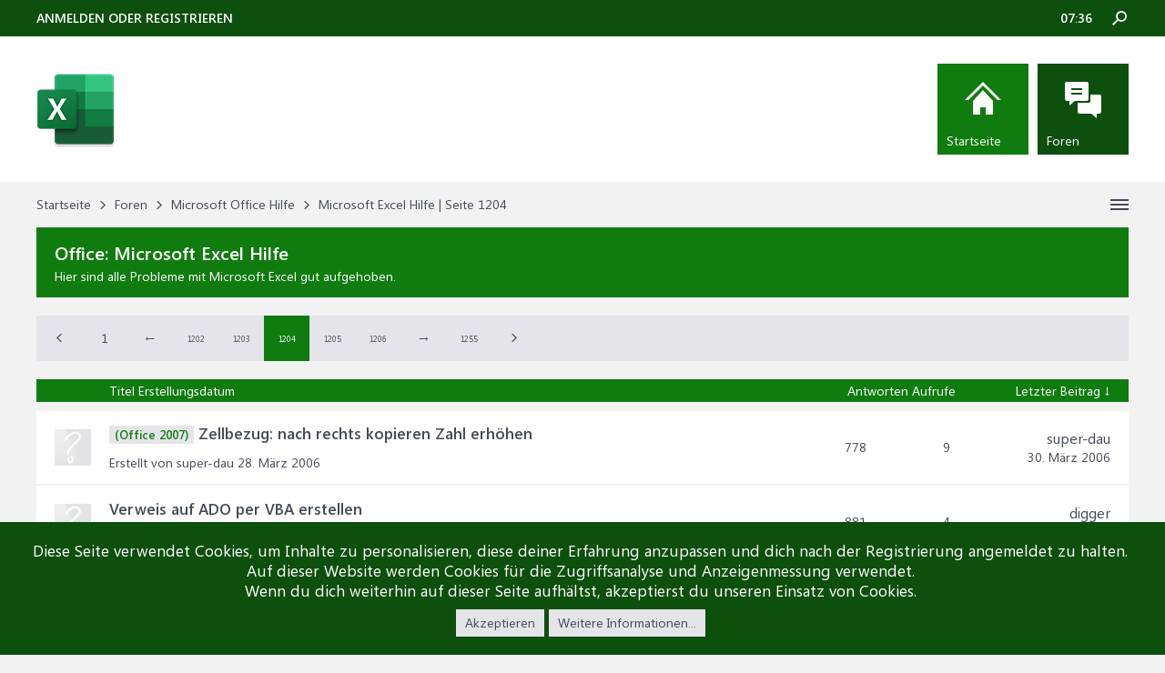

--- FILE ---
content_type: text/html; charset=UTF-8
request_url: https://www.office-hilfe.com/support/forums/microsoft-excel-hilfe.10/page-1204
body_size: 13241
content:
<!DOCTYPE html>
<html id="XenForo" lang="de-DE" dir="LTR" class="Public NoJs LoggedOut NoSidebar  Responsive" xmlns:fb="http://www.facebook.com/2008/fbml">
<head>
  <link rel="preload" href="/support/styles/brivium/iodine/fonts/segoeui.woff2" as="font" type="font/woff2" crossorigin="anonymous" />
  <link rel="preload" href="/support/styles/brivium/iodine/fonts/seguisb.woff2" as="font" type="font/woff2" crossorigin="anonymous" />

	<meta charset="utf-8" />
	<meta http-equiv="X-UA-Compatible" content="IE=Edge,chrome=1" />
	
		<meta name="viewport" content="width=device-width, initial-scale=1" />
	
	
		<base href="https://www.office-hilfe.com/support/" />
	

	<title>Microsoft Excel Hilfe | Seite 1204</title>
	
	<noscript><style>.JsOnly, .jsOnly { display: none !important; }</style></noscript>
	<link rel="stylesheet" href="css.php?css=xenforo,form,public&amp;style=5&amp;dir=LTR&amp;d=1769118105" />
	<link rel="stylesheet" href="css.php?css=dark_azucloud,discussion_list,login_bar,node_list,notices,panel_scroller,xb_avatar_username&amp;style=5&amp;dir=LTR&amp;d=1769118105" />


    
        <link href="styles/xfa/third_party/fontawesome/4.7.0/css/font-awesome.min.css" rel="stylesheet" /> 
    
    

	
	<link rel="apple-touch-icon" href="https://www.office-hilfe.com/support/styles/brivium/iodine/xenforo/logo.og.png" />
	<link rel="alternate" type="application/rss+xml" title="RSS-Feed für Office-Hilfe" href="forums/-/index.rss" />
	<meta name="description" content="Hier sind alle Probleme mit Microsoft Excel gut aufgehoben." />
	<link rel="prev" href="forums/microsoft-excel-hilfe.10/page-1203" /><link rel="next" href="forums/microsoft-excel-hilfe.10/page-1205" />
	<link rel="canonical" href="https://www.office-hilfe.com/support/forums/microsoft-excel-hilfe.10/page-1204" />
	<link rel="alternate" type="application/rss+xml" title="RSS-Feed für Microsoft Excel Hilfe" href="forums/microsoft-excel-hilfe.10/index.rss" />	<meta property="og:site_name" content="Office-Hilfe" />
	
	<meta property="og:image" content="https://www.office-hilfe.com/support/styles/brivium/iodine/xenforo/logo.og.png" />
	<meta property="og:type" content="article" />
	<meta property="og:url" content="https://www.office-hilfe.com/support/forums/microsoft-excel-hilfe.10/" />
	<meta property="og:title" content="Microsoft Excel Hilfe" />
	<meta property="og:description" content="Hier sind alle Probleme mit Microsoft Excel gut aufgehoben." />
	
	
	

</head>

<body class="node10 node2">




	

<div id="loginBar">
	<div class="pageWidth">
		<div class="pageContent">	
			<div id="loginBarHandle">
				
			</div>
			
			<span class="helper"></span>

			
		</div>
	</div>
</div>


<div id="headerMover">
	<div id="headerProxy"></div>

<div id="content" class="forum_view">
	<div class="pageWidth">
		<div class="pageContent">
			<!-- main content area -->
			
			
			
			
			
			
			<div class="breadBoxTop ">
				
				

<nav>
	

	<fieldset class="breadcrumb">
		<a href="misc/quick-navigation-menu?selected=node-10" class="OverlayTrigger jumpMenuTrigger" data-cacheOverlay="true" title="Nützliche Links anzeigen"><!--Gehe zu...--></a>
			
		<div class="boardTitle"><strong>Office-Hilfe</strong></div>
		
		<span class="crumbs">
			
				<span class="crust homeCrumb" itemscope="itemscope" itemtype="https://schema.org/ListItem">
					<a href="https://www.office-hilfe.com/support" class="crumb" rel="up" itemprop="url"><span itemprop="item">Startseite</span></a>
					<span class="arrow"><span></span></span>
				</span>
			
			
			
				<span class="crust selectedTabCrumb" itemscope="itemscope" itemtype="https://schema.org/ListItem">
					<a href="https://www.office-hilfe.com/support/" class="crumb" rel="up" itemprop="url"><span itemprop="item">Foren</span></a>
					<span class="arrow"><span>&gt;</span></span>
				</span>
			
			
			
				
					<span class="crust" itemscope="itemscope" itemtype="https://schema.org/ListItem">
						<a href="https://www.office-hilfe.com/support/#microsoft-office-hilfe.2" class="crumb" rel="up" itemprop="url"><span itemprop="item">Microsoft Office Hilfe</span></a>
						<span class="arrow"><span>&gt;</span></span>
					</span>
				
					<span class="crust" itemscope="itemscope" itemtype="https://schema.org/ListItem">
						<span  itemprop="item" style="line-height: 30px;">Microsoft Excel Hilfe | Seite 1204</span>
						<span class="arrow"><span>&gt;</span></span>
					</span>
			
		</span>
	</fieldset>
</nav>
			</div>

		
			
						
						<!--[if lt IE 8]>
							<p class="importantMessage">Du verwendest einen veralteten Browser. Dieser kann eventuell diese oder andere Webseiten nicht richtig darstellen.<br />Du solltest deinen Browser aktualisieren oder einen <a href="https://de.wikipedia.org/wiki/Liste_von_Webbrowsern" target="_blank">alternativen Browser</a> verwenden.</p>
						<![endif]-->

						
						
	

	
						
						
						
						
												
							<!-- h1 title, description -->
							<div class="titleBar">
								
								<h1 id="Microsoft_Excel_Hilfe_|_Seite_1204"><b>Office: </b>Microsoft Excel Hilfe</h1>
								
								<p id="pageDescription" class="muted baseHtml">Hier sind alle Probleme mit Microsoft Excel gut aufgehoben.</p>
							</div>
						
						
						
						
						
						<!-- main template -->
						



	



























<div class="pageNavLinkGroup">

	<div class="linkGroup SelectionCountContainer">
		
	</div>

	


<div class="PageNav"
	data-page="1204"
	data-range="2"
	data-start="1202"
	data-end="1206"
	data-last="1255"
	data-sentinel="{{sentinel}}"
	data-baseurl="forums/microsoft-excel-hilfe.10/page-{{sentinel}}">
	
	<span class="pageNavHeader">Seite 1204 von 1255</span>
	
	<nav>
		
			<a href="forums/microsoft-excel-hilfe.10/page-1203" class="text">&lt; Zurück</a>
			
		
		
		<a href="forums/microsoft-excel-hilfe.10/" class="" rel="start">1</a>
		
		
			<a class="PageNavPrev ">&larr;</a> <span class="scrollable"><span class="items">
		
		
		
			<a href="forums/microsoft-excel-hilfe.10/page-1202" class="gt999 ">1202</a>
		
			<a href="forums/microsoft-excel-hilfe.10/page-1203" class="gt999 ">1203</a>
		
			<a href="forums/microsoft-excel-hilfe.10/page-1204" class="currentPage gt999 ">1204</a>
		
			<a href="forums/microsoft-excel-hilfe.10/page-1205" class="gt999 ">1205</a>
		
			<a href="forums/microsoft-excel-hilfe.10/page-1206" class="gt999 ">1206</a>
		
		
		
			</span></span> <a class="PageNavNext ">&rarr;</a>
		
		
		<a href="forums/microsoft-excel-hilfe.10/page-1255" class="gt999 ">1255</a>
		
		
			<a href="forums/microsoft-excel-hilfe.10/page-1205" class="text">Weiter &gt;</a>
			
		
	</nav>	
	
	
</div>


</div>



<div class="discussionList section sectionMain">
	


<form action="inline-mod/thread/switch" method="post"
	class="DiscussionList InlineModForm"
	data-cookieName="threads"
	data-controls="#InlineModControls"
	data-imodOptions="#ModerationSelect option">
	
	

	<dl class="sectionHeaders">
		<dt class="posterAvatar"><a><span>Sortiert nach:</span></a></dt>
		<dd class="main">
			<span>Titel</span>
			<span>Erstellungsdatum</span>
		</dd>
		<dd class="stats">
			<span>Antworten</span>
			<span>Aufrufe</span>
		</dd>
		<dd class="lastPost"><span>Letzter Beitrag &darr;</span></dd>
	</dl>

	<ol class="discussionListItems">
	
		
		
	
		
		
		
		
		
		
		
		
			



<li id="thread-41700" class="discussionListItem visible prefix7  " data-author="super-dau">

	<div class="listBlock posterAvatar">
		<span class="avatarContainer">
			<span class="avatar"><img src="styles/brivium/iodine/xenforo/avatars/avatar_s.png" width="48" height="48" alt="super-dau" /></span>
			
		</span>
	</div>

	<div class="listBlock main">

		<div class="titleText">
			

			<h3 class="title">
				
				
				
					
						<a href="forums/microsoft-excel-hilfe.10/?prefix_id=7" class="prefixLink"
							title="Nur Themen anzeigen, die mit dem Präfix '(Office 2007)' versehen sind."><span class="prefix prefixPrimary">(Office 2007)</span></a>
					
				
				<a href="threads/zellbezug-nach-rechts-kopieren-zahl-erhoehen.41700/"
					title=""
					class="PreviewTooltip"
					data-previewUrl="threads/zellbezug-nach-rechts-kopieren-zahl-erhoehen.41700/preview">Zellbezug: nach rechts kopieren Zahl erhöhen</a>
				
			</h3>
			
			<div class="secondRow">
				<div class="posterDate muted">
					Erstellt von super-dau<span class="startDate">
					<a class="faint"><span class="DateTime" title="">28. März 2006</span></a></span>

					
				</div>

				<div class="controls faint">
					
					
				</div>
			</div>
		</div>
	</div>

	<div class="listBlock stats pairsJustified" title="Mitglieder, denen der erste Beitrag gefällt: 0">
		<dl class="minor">778</dl>
		<dl class="major">9</dl>
	</div>

	<div class="listBlock lastPost">
		
			<dl class="lastPostInfo">
				<dt>super-dau</dt>
				<dd class="muted"><a class="dateTime"><span class="DateTime" title="30. März 2006 um 05:07 Uhr">30. März 2006</span></a></dd>
			</dl>
		
	</div>
</li>


		
			



<li id="thread-41692" class="discussionListItem visible  " data-author="digger">

	<div class="listBlock posterAvatar">
		<span class="avatarContainer">
			<span class="avatar"><img src="styles/brivium/iodine/xenforo/avatars/avatar_s.png" width="48" height="48" alt="digger" /></span>
			
		</span>
	</div>

	<div class="listBlock main">

		<div class="titleText">
			

			<h3 class="title">
				
				
				
				<a href="threads/verweis-auf-ado-per-vba-erstellen.41692/"
					title=""
					class="PreviewTooltip"
					data-previewUrl="threads/verweis-auf-ado-per-vba-erstellen.41692/preview">Verweis auf ADO per VBA erstellen</a>
				
			</h3>
			
			<div class="secondRow">
				<div class="posterDate muted">
					Erstellt von digger<span class="startDate">
					<a class="faint"><span class="DateTime" title="">20. März 2006</span></a></span>

					
				</div>

				<div class="controls faint">
					
					
				</div>
			</div>
		</div>
	</div>

	<div class="listBlock stats pairsJustified" title="Mitglieder, denen der erste Beitrag gefällt: 0">
		<dl class="minor">881</dl>
		<dl class="major">4</dl>
	</div>

	<div class="listBlock lastPost">
		
			<dl class="lastPostInfo">
				<dt>digger</dt>
				<dd class="muted"><a class="dateTime"><span class="DateTime" title="30. März 2006 um 02:00 Uhr">30. März 2006</span></a></dd>
			</dl>
		
	</div>
</li>


		
			



<li id="thread-52760" class="discussionListItem visible prefix7  " data-author="Mani72">

	<div class="listBlock posterAvatar">
		<span class="avatarContainer">
			<span class="avatar"><img src="styles/brivium/iodine/xenforo/avatars/avatar_s.png" width="48" height="48" alt="Mani72" /></span>
			
		</span>
	</div>

	<div class="listBlock main">

		<div class="titleText">
			

			<h3 class="title">
				
				
				
					
						<a href="forums/microsoft-excel-hilfe.10/?prefix_id=7" class="prefixLink"
							title="Nur Themen anzeigen, die mit dem Präfix '(Office 2007)' versehen sind."><span class="prefix prefixPrimary">(Office 2007)</span></a>
					
				
				<a href="threads/kombinationsmoeglichkeiten-varianten-berechnen.52760/"
					title=""
					class="PreviewTooltip"
					data-previewUrl="threads/kombinationsmoeglichkeiten-varianten-berechnen.52760/preview">Kombinationsmöglichkeiten / Varianten berechnen</a>
				
			</h3>
			
			<div class="secondRow">
				<div class="posterDate muted">
					Erstellt von Mani72<span class="startDate">
					<a class="faint"><span class="DateTime" title="">28. März 2006</span></a></span>

					
				</div>

				<div class="controls faint">
					
					
				</div>
			</div>
		</div>
	</div>

	<div class="listBlock stats pairsJustified" title="Mitglieder, denen der erste Beitrag gefällt: 0">
		<dl class="minor">444</dl>
		<dl class="major">2</dl>
	</div>

	<div class="listBlock lastPost">
		
			<dl class="lastPostInfo">
				<dt>Mani72</dt>
				<dd class="muted"><a class="dateTime"><span class="DateTime" title="30. März 2006 um 00:30 Uhr">30. März 2006</span></a></dd>
			</dl>
		
	</div>
</li>


		
			



<li id="thread-1171" class="discussionListItem visible  " data-author="hexlein">

	<div class="listBlock posterAvatar">
		<span class="avatarContainer">
			<span class="avatar"><img src="styles/brivium/iodine/xenforo/avatars/avatar_s.png" width="48" height="48" alt="hexlein" /></span>
			
		</span>
	</div>

	<div class="listBlock main">

		<div class="titleText">
			

			<h3 class="title">
				
				
				
				<a href="threads/datum-umwandeln.1171/"
					title=""
					class="PreviewTooltip"
					data-previewUrl="threads/datum-umwandeln.1171/preview">Datum umwandeln</a>
				
			</h3>
			
			<div class="secondRow">
				<div class="posterDate muted">
					Erstellt von hexlein<span class="startDate">
					<a class="faint"><span class="DateTime" title="">29. März 2006</span></a></span>

					
				</div>

				<div class="controls faint">
					
					
				</div>
			</div>
		</div>
	</div>

	<div class="listBlock stats pairsJustified" title="Mitglieder, denen der erste Beitrag gefällt: 0">
		<dl class="minor">1.538</dl>
		<dl class="major">2</dl>
	</div>

	<div class="listBlock lastPost">
		
			<dl class="lastPostInfo">
				<dt>Michael</dt>
				<dd class="muted"><a class="dateTime"><span class="DateTime" title="29. März 2006 um 12:49 Uhr">29. März 2006</span></a></dd>
			</dl>
		
	</div>
</li>


		
			



<li id="thread-1168" class="discussionListItem visible  " data-author="nemes">

	<div class="listBlock posterAvatar">
		<span class="avatarContainer">
			<span class="avatar"><img src="styles/brivium/iodine/xenforo/avatars/avatar_s.png" width="48" height="48" alt="nemes" /></span>
			
		</span>
	</div>

	<div class="listBlock main">

		<div class="titleText">
			

			<h3 class="title">
				
				
				
				<a href="threads/automatische-dateiname.1168/"
					title=""
					class="PreviewTooltip"
					data-previewUrl="threads/automatische-dateiname.1168/preview">Automatische Dateiname</a>
				
			</h3>
			
			<div class="secondRow">
				<div class="posterDate muted">
					Erstellt von nemes<span class="startDate">
					<a class="faint"><span class="DateTime" title="">28. März 2006</span></a></span>

					
				</div>

				<div class="controls faint">
					
					
				</div>
			</div>
		</div>
	</div>

	<div class="listBlock stats pairsJustified" title="Mitglieder, denen der erste Beitrag gefällt: 0">
		<dl class="minor">1.989</dl>
		<dl class="major">2</dl>
	</div>

	<div class="listBlock lastPost">
		
			<dl class="lastPostInfo">
				<dt>nemes</dt>
				<dd class="muted"><a class="dateTime"><span class="DateTime" title="29. März 2006 um 08:41 Uhr">29. März 2006</span></a></dd>
			</dl>
		
	</div>
</li>


		
			



<li id="thread-1165" class="discussionListItem visible  " data-author="Lisbet">

	<div class="listBlock posterAvatar">
		<span class="avatarContainer">
			<span class="avatar"><img src="styles/brivium/iodine/xenforo/avatars/avatar_s.png" width="48" height="48" alt="Lisbet" /></span>
			
		</span>
	</div>

	<div class="listBlock main">

		<div class="titleText">
			

			<h3 class="title">
				
				
				
				<a href="threads/dringend-filtern-in-bestehender-tabelle.1165/"
					title=""
					class="PreviewTooltip"
					data-previewUrl="threads/dringend-filtern-in-bestehender-tabelle.1165/preview">Dringend!!! &lt;&gt; Filtern in bestehender Tabelle!!!!!!!!</a>
				
			</h3>
			
			<div class="secondRow">
				<div class="posterDate muted">
					Erstellt von Lisbet<span class="startDate">
					<a class="faint"><span class="DateTime" title="">28. März 2006</span></a></span>

					
				</div>

				<div class="controls faint">
					
					
				</div>
			</div>
		</div>
	</div>

	<div class="listBlock stats pairsJustified" title="Mitglieder, denen der erste Beitrag gefällt: 0">
		<dl class="minor">1.756</dl>
		<dl class="major">2</dl>
	</div>

	<div class="listBlock lastPost">
		
			<dl class="lastPostInfo">
				<dt>Lisbet</dt>
				<dd class="muted"><a class="dateTime"><span class="DateTime" title="29. März 2006 um 08:31 Uhr">29. März 2006</span></a></dd>
			</dl>
		
	</div>
</li>


		
			



<li id="thread-1161" class="discussionListItem visible  " data-author="Rufus">

	<div class="listBlock posterAvatar">
		<span class="avatarContainer">
			<span class="avatar"><img src="styles/brivium/iodine/xenforo/avatars/avatar_s.png" width="48" height="48" alt="Rufus" /></span>
			
		</span>
	</div>

	<div class="listBlock main">

		<div class="titleText">
			

			<h3 class="title">
				
				
				
				<a href="threads/benoetige-hilfe-bei-einer-rechnungs-erstellung.1161/"
					title=""
					class="PreviewTooltip"
					data-previewUrl="threads/benoetige-hilfe-bei-einer-rechnungs-erstellung.1161/preview">Benötige Hilfe bei einer Rechnungs erstellung</a>
				
			</h3>
			
			<div class="secondRow">
				<div class="posterDate muted">
					Erstellt von Rufus<span class="startDate">
					<a class="faint"><span class="DateTime" title="">27. März 2006</span></a></span>

					
				</div>

				<div class="controls faint">
					
					
				</div>
			</div>
		</div>
	</div>

	<div class="listBlock stats pairsJustified" title="Mitglieder, denen der erste Beitrag gefällt: 0">
		<dl class="minor">5.714</dl>
		<dl class="major">4</dl>
	</div>

	<div class="listBlock lastPost">
		
			<dl class="lastPostInfo">
				<dt>Rufus</dt>
				<dd class="muted"><a class="dateTime"><span class="DateTime" title="28. März 2006 um 17:48 Uhr">28. März 2006</span></a></dd>
			</dl>
		
	</div>
</li>


		
			



<li id="thread-1144" class="discussionListItem visible  " data-author="Lucor">

	<div class="listBlock posterAvatar">
		<span class="avatarContainer">
			<span class="avatar"><img src="styles/brivium/iodine/xenforo/avatars/avatar_s.png" width="48" height="48" alt="Lucor" /></span>
			
		</span>
	</div>

	<div class="listBlock main">

		<div class="titleText">
			

			<h3 class="title">
				
				
				
				<a href="threads/zeilen-suchen-und-auflisten.1144/"
					title=""
					class="PreviewTooltip"
					data-previewUrl="threads/zeilen-suchen-und-auflisten.1144/preview">Zeilen suchen und auflisten?</a>
				
			</h3>
			
			<div class="secondRow">
				<div class="posterDate muted">
					Erstellt von Lucor<span class="startDate">
					<a class="faint"><span class="DateTime" title="">24. März 2006</span></a></span>

					
				</div>

				<div class="controls faint">
					
					
				</div>
			</div>
		</div>
	</div>

	<div class="listBlock stats pairsJustified" title="Mitglieder, denen der erste Beitrag gefällt: 0">
		<dl class="minor">2.455</dl>
		<dl class="major">10</dl>
	</div>

	<div class="listBlock lastPost">
		
			<dl class="lastPostInfo">
				<dt>Lucor</dt>
				<dd class="muted"><a class="dateTime"><span class="DateTime" title="28. März 2006 um 07:24 Uhr">28. März 2006</span></a></dd>
			</dl>
		
	</div>
</li>


		
			



<li id="thread-41697" class="discussionListItem visible prefix7  " data-author="User">

	<div class="listBlock posterAvatar">
		<span class="avatarContainer">
			<span class="avatar"><img src="styles/brivium/iodine/xenforo/avatars/avatar_s.png" width="48" height="48" alt="User" /></span>
			
		</span>
	</div>

	<div class="listBlock main">

		<div class="titleText">
			

			<h3 class="title">
				
				
				
					
						<a href="forums/microsoft-excel-hilfe.10/?prefix_id=7" class="prefixLink"
							title="Nur Themen anzeigen, die mit dem Präfix '(Office 2007)' versehen sind."><span class="prefix prefixPrimary">(Office 2007)</span></a>
					
				
				<a href="threads/formel-in-vba-dynamisch-machen.41697/"
					title=""
					class="PreviewTooltip"
					data-previewUrl="threads/formel-in-vba-dynamisch-machen.41697/preview">Formel in VBA dynamisch machen</a>
				
			</h3>
			
			<div class="secondRow">
				<div class="posterDate muted">
					Erstellt von User<span class="startDate">
					<a class="faint"><span class="DateTime" title="">26. März 2006</span></a></span>

					
				</div>

				<div class="controls faint">
					
					
				</div>
			</div>
		</div>
	</div>

	<div class="listBlock stats pairsJustified" title="Mitglieder, denen der erste Beitrag gefällt: 0">
		<dl class="minor">832</dl>
		<dl class="major">13</dl>
	</div>

	<div class="listBlock lastPost">
		
			<dl class="lastPostInfo">
				<dt>Schmali</dt>
				<dd class="muted"><a class="dateTime"><span class="DateTime" title="28. März 2006 um 04:16 Uhr">28. März 2006</span></a></dd>
			</dl>
		
	</div>
</li>


		
			



<li id="thread-1153" class="discussionListItem visible  " data-author="mez">

	<div class="listBlock posterAvatar">
		<span class="avatarContainer">
			<span class="avatar"><img src="styles/brivium/iodine/xenforo/avatars/avatar_s.png" width="48" height="48" alt="mez" /></span>
			
		</span>
	</div>

	<div class="listBlock main">

		<div class="titleText">
			

			<h3 class="title">
				
				
				
				<a href="threads/in-excel-ein-makro-erstellen-mit-vba.1153/"
					title=""
					class="PreviewTooltip"
					data-previewUrl="threads/in-excel-ein-makro-erstellen-mit-vba.1153/preview">in Excel ein Makro erstellen mit VBA</a>
				
			</h3>
			
			<div class="secondRow">
				<div class="posterDate muted">
					Erstellt von mez<span class="startDate">
					<a class="faint"><span class="DateTime" title="">27. März 2006</span></a></span>

					
				</div>

				<div class="controls faint">
					
					
				</div>
			</div>
		</div>
	</div>

	<div class="listBlock stats pairsJustified" title="Mitglieder, denen der erste Beitrag gefällt: 0">
		<dl class="minor">2.150</dl>
		<dl class="major">3</dl>
	</div>

	<div class="listBlock lastPost">
		
			<dl class="lastPostInfo">
				<dt>Michael</dt>
				<dd class="muted"><a class="dateTime"><span class="DateTime" title="27. März 2006 um 18:34 Uhr">27. März 2006</span></a></dd>
			</dl>
		
	</div>
</li>


		
			



<li id="thread-1158" class="discussionListItem visible  " data-author="SabineWiLoe">

	<div class="listBlock posterAvatar">
		<span class="avatarContainer">
			<span class="avatar"><img src="styles/brivium/iodine/xenforo/avatars/avatar_s.png" width="48" height="48" alt="SabineWiLoe" /></span>
			
		</span>
	</div>

	<div class="listBlock main">

		<div class="titleText">
			

			<h3 class="title">
				
				
				
				<a href="threads/aus-excel-nach-access-in-eine-tabelle-schreiben.1158/"
					title=""
					class="PreviewTooltip"
					data-previewUrl="threads/aus-excel-nach-access-in-eine-tabelle-schreiben.1158/preview">aus Excel nach Access in eine Tabelle schreiben</a>
				
			</h3>
			
			<div class="secondRow">
				<div class="posterDate muted">
					Erstellt von SabineWiLoe<span class="startDate">
					<a class="faint"><span class="DateTime" title="">27. März 2006</span></a></span>

					
				</div>

				<div class="controls faint">
					
					
				</div>
			</div>
		</div>
	</div>

	<div class="listBlock stats pairsJustified" title="Mitglieder, denen der erste Beitrag gefällt: 0">
		<dl class="minor">3.741</dl>
		<dl class="major">0</dl>
	</div>

	<div class="listBlock lastPost">
		
			<dl class="lastPostInfo">
				<dt>SabineWiLoe</dt>
				<dd class="muted"><a class="dateTime"><span class="DateTime" title="27. März 2006 um 15:26 Uhr">27. März 2006</span></a></dd>
			</dl>
		
	</div>
</li>


		
			



<li id="thread-1156" class="discussionListItem visible  " data-author="BoroOfGondor">

	<div class="listBlock posterAvatar">
		<span class="avatarContainer">
			<span class="avatar"><img src="styles/brivium/iodine/xenforo/avatars/avatar_s.png" width="48" height="48" alt="BoroOfGondor" /></span>
			
		</span>
	</div>

	<div class="listBlock main">

		<div class="titleText">
			

			<h3 class="title">
				
				
				
				<a href="threads/schleife-ueber-spalten.1156/"
					title=""
					class="PreviewTooltip"
					data-previewUrl="threads/schleife-ueber-spalten.1156/preview">Schleife über Spalten</a>
				
			</h3>
			
			<div class="secondRow">
				<div class="posterDate muted">
					Erstellt von BoroOfGondor<span class="startDate">
					<a class="faint"><span class="DateTime" title="">27. März 2006</span></a></span>

					
				</div>

				<div class="controls faint">
					
					
				</div>
			</div>
		</div>
	</div>

	<div class="listBlock stats pairsJustified" title="Mitglieder, denen der erste Beitrag gefällt: 0">
		<dl class="minor">5.429</dl>
		<dl class="major">0</dl>
	</div>

	<div class="listBlock lastPost">
		
			<dl class="lastPostInfo">
				<dt>BoroOfGondor</dt>
				<dd class="muted"><a class="dateTime"><span class="DateTime" title="27. März 2006 um 12:49 Uhr">27. März 2006</span></a></dd>
			</dl>
		
	</div>
</li>


		
			



<li id="thread-1135" class="discussionListItem visible  " data-author="BoroOfGondor">

	<div class="listBlock posterAvatar">
		<span class="avatarContainer">
			<span class="avatar"><img src="styles/brivium/iodine/xenforo/avatars/avatar_s.png" width="48" height="48" alt="BoroOfGondor" /></span>
			
		</span>
	</div>

	<div class="listBlock main">

		<div class="titleText">
			

			<h3 class="title">
				
				
				
				<a href="threads/zeilen-werden-beim-kopieren-vergessen.1135/"
					title=""
					class="PreviewTooltip"
					data-previewUrl="threads/zeilen-werden-beim-kopieren-vergessen.1135/preview">Zeilen werden beim Kopieren vergessen</a>
				
			</h3>
			
			<div class="secondRow">
				<div class="posterDate muted">
					Erstellt von BoroOfGondor<span class="startDate">
					<a class="faint"><span class="DateTime" title="">22. März 2006</span></a></span>

					
				</div>

				<div class="controls faint">
					
					
				</div>
			</div>
		</div>
	</div>

	<div class="listBlock stats pairsJustified" title="Mitglieder, denen der erste Beitrag gefällt: 0">
		<dl class="minor">2.037</dl>
		<dl class="major">5</dl>
	</div>

	<div class="listBlock lastPost">
		
			<dl class="lastPostInfo">
				<dt>Michael</dt>
				<dd class="muted"><a class="dateTime"><span class="DateTime" title="27. März 2006 um 12:34 Uhr">27. März 2006</span></a></dd>
			</dl>
		
	</div>
</li>


		
			



<li id="thread-1149" class="discussionListItem visible  " data-author="eddoe">

	<div class="listBlock posterAvatar">
		<span class="avatarContainer">
			<span class="avatar"><img src="styles/brivium/iodine/xenforo/avatars/avatar_s.png" width="48" height="48" alt="eddoe" /></span>
			
		</span>
	</div>

	<div class="listBlock main">

		<div class="titleText">
			

			<h3 class="title">
				
				
				
				<a href="threads/extrakt-aus-einem-datums-feld-mit-zeitfeld-in-einer-zelle.1149/"
					title=""
					class="PreviewTooltip"
					data-previewUrl="threads/extrakt-aus-einem-datums-feld-mit-zeitfeld-in-einer-zelle.1149/preview">Extrakt aus einem Datums feld mit zeitfeld in einer Zelle</a>
				
			</h3>
			
			<div class="secondRow">
				<div class="posterDate muted">
					Erstellt von eddoe<span class="startDate">
					<a class="faint"><span class="DateTime" title="">25. März 2006</span></a></span>

					
				</div>

				<div class="controls faint">
					
					
				</div>
			</div>
		</div>
	</div>

	<div class="listBlock stats pairsJustified" title="Mitglieder, denen der erste Beitrag gefällt: 0">
		<dl class="minor">1.811</dl>
		<dl class="major">2</dl>
	</div>

	<div class="listBlock lastPost">
		
			<dl class="lastPostInfo">
				<dt>Fred</dt>
				<dd class="muted"><a class="dateTime"><span class="DateTime" title="26. März 2006 um 15:56 Uhr">26. März 2006</span></a></dd>
			</dl>
		
	</div>
</li>


		
			



<li id="thread-1145" class="discussionListItem visible  " data-author="BobBomb">

	<div class="listBlock posterAvatar">
		<span class="avatarContainer">
			<span class="avatar"><img src="styles/brivium/iodine/xenforo/avatars/avatar_s.png" width="48" height="48" alt="BobBomb" /></span>
			
		</span>
	</div>

	<div class="listBlock main">

		<div class="titleText">
			

			<h3 class="title">
				
				
				
				<a href="threads/syntaxfehler-bei-verschachtelter-wenn-formel.1145/"
					title=""
					class="PreviewTooltip"
					data-previewUrl="threads/syntaxfehler-bei-verschachtelter-wenn-formel.1145/preview">Syntaxfehler bei verschachtelter WENN-Formel</a>
				
			</h3>
			
			<div class="secondRow">
				<div class="posterDate muted">
					Erstellt von BobBomb<span class="startDate">
					<a class="faint"><span class="DateTime" title="">24. März 2006</span></a></span>

					
				</div>

				<div class="controls faint">
					
					
				</div>
			</div>
		</div>
	</div>

	<div class="listBlock stats pairsJustified" title="Mitglieder, denen der erste Beitrag gefällt: 0">
		<dl class="minor">1.949</dl>
		<dl class="major">4</dl>
	</div>

	<div class="listBlock lastPost">
		
			<dl class="lastPostInfo">
				<dt>hexlein</dt>
				<dd class="muted"><a class="dateTime"><span class="DateTime" title="26. März 2006 um 12:45 Uhr">26. März 2006</span></a></dd>
			</dl>
		
	</div>
</li>


		
			



<li id="thread-1123" class="discussionListItem visible  " data-author="seijin">

	<div class="listBlock posterAvatar">
		<span class="avatarContainer">
			<span class="avatar"><img src="styles/brivium/iodine/xenforo/avatars/avatar_s.png" width="48" height="48" alt="seijin" /></span>
			
		</span>
	</div>

	<div class="listBlock main">

		<div class="titleText">
			

			<h3 class="title">
				
				
				
				<a href="threads/kalenderfunktion-soll-wochentag-anzeigen.1123/"
					title=""
					class="PreviewTooltip"
					data-previewUrl="threads/kalenderfunktion-soll-wochentag-anzeigen.1123/preview">Kalenderfunktion soll Wochentag anzeigen</a>
				
			</h3>
			
			<div class="secondRow">
				<div class="posterDate muted">
					Erstellt von seijin<span class="startDate">
					<a class="faint"><span class="DateTime" title="">20. März 2006</span></a></span>

					
				</div>

				<div class="controls faint">
					
					
				</div>
			</div>
		</div>
	</div>

	<div class="listBlock stats pairsJustified" title="Mitglieder, denen der erste Beitrag gefällt: 0">
		<dl class="minor">4.750</dl>
		<dl class="major">2</dl>
	</div>

	<div class="listBlock lastPost">
		
			<dl class="lastPostInfo">
				<dt>Fred</dt>
				<dd class="muted"><a class="dateTime"><span class="DateTime" title="26. März 2006 um 12:20 Uhr">26. März 2006</span></a></dd>
			</dl>
		
	</div>
</li>


		
			



<li id="thread-1147" class="discussionListItem visible  " data-author="hexlein">

	<div class="listBlock posterAvatar">
		<span class="avatarContainer">
			<span class="avatar"><img src="styles/brivium/iodine/xenforo/avatars/avatar_s.png" width="48" height="48" alt="hexlein" /></span>
			
		</span>
	</div>

	<div class="listBlock main">

		<div class="titleText">
			

			<h3 class="title">
				
				
				
				<a href="threads/leerzeilen-ueberspringen.1147/"
					title=""
					class="PreviewTooltip"
					data-previewUrl="threads/leerzeilen-ueberspringen.1147/preview">Leerzeilen überspringen</a>
				
			</h3>
			
			<div class="secondRow">
				<div class="posterDate muted">
					Erstellt von hexlein<span class="startDate">
					<a class="faint"><span class="DateTime" title="">24. März 2006</span></a></span>

					
				</div>

				<div class="controls faint">
					
					
				</div>
			</div>
		</div>
	</div>

	<div class="listBlock stats pairsJustified" title="Mitglieder, denen der erste Beitrag gefällt: 0">
		<dl class="minor">11.079</dl>
		<dl class="major">3</dl>
	</div>

	<div class="listBlock lastPost">
		
			<dl class="lastPostInfo">
				<dt>Michael</dt>
				<dd class="muted"><a class="dateTime"><span class="DateTime" title="26. März 2006 um 10:57 Uhr">26. März 2006</span></a></dd>
			</dl>
		
	</div>
</li>


		
			



<li id="thread-41694" class="discussionListItem visible prefix7  " data-author="User">

	<div class="listBlock posterAvatar">
		<span class="avatarContainer">
			<span class="avatar"><img src="styles/brivium/iodine/xenforo/avatars/avatar_s.png" width="48" height="48" alt="User" /></span>
			
		</span>
	</div>

	<div class="listBlock main">

		<div class="titleText">
			

			<h3 class="title">
				
				
				
					
						<a href="forums/microsoft-excel-hilfe.10/?prefix_id=7" class="prefixLink"
							title="Nur Themen anzeigen, die mit dem Präfix '(Office 2007)' versehen sind."><span class="prefix prefixPrimary">(Office 2007)</span></a>
					
				
				<a href="threads/buchstaben-in-zahlen-umwandeln-und-umgekehr.41694/"
					title=""
					class="PreviewTooltip"
					data-previewUrl="threads/buchstaben-in-zahlen-umwandeln-und-umgekehr.41694/preview">Buchstaben in Zahlen umwandeln und umgekehr</a>
				
			</h3>
			
			<div class="secondRow">
				<div class="posterDate muted">
					Erstellt von User<span class="startDate">
					<a class="faint"><span class="DateTime" title="">23. März 2006</span></a></span>

					
				</div>

				<div class="controls faint">
					
					
				</div>
			</div>
		</div>
	</div>

	<div class="listBlock stats pairsJustified" title="Mitglieder, denen der erste Beitrag gefällt: 0">
		<dl class="minor">747</dl>
		<dl class="major">5</dl>
	</div>

	<div class="listBlock lastPost">
		
			<dl class="lastPostInfo">
				<dt>OfficeUser</dt>
				<dd class="muted"><a class="dateTime"><span class="DateTime" title="25. März 2006 um 08:23 Uhr">25. März 2006</span></a></dd>
			</dl>
		
	</div>
</li>


		
			



<li id="thread-41693" class="discussionListItem visible prefix7  " data-author="Lausitzcom">

	<div class="listBlock posterAvatar">
		<span class="avatarContainer">
			<span class="avatar"><img src="styles/brivium/iodine/xenforo/avatars/avatar_s.png" width="48" height="48" alt="Lausitzcom" /></span>
			
		</span>
	</div>

	<div class="listBlock main">

		<div class="titleText">
			

			<h3 class="title">
				
				
				
					
						<a href="forums/microsoft-excel-hilfe.10/?prefix_id=7" class="prefixLink"
							title="Nur Themen anzeigen, die mit dem Präfix '(Office 2007)' versehen sind."><span class="prefix prefixPrimary">(Office 2007)</span></a>
					
				
				<a href="threads/rundung-auf-gerade-zahl.41693/"
					title=""
					class="PreviewTooltip"
					data-previewUrl="threads/rundung-auf-gerade-zahl.41693/preview">Rundung auf gerade Zahl?</a>
				
			</h3>
			
			<div class="secondRow">
				<div class="posterDate muted">
					Erstellt von Lausitzcom<span class="startDate">
					<a class="faint"><span class="DateTime" title="">22. März 2006</span></a></span>

					
				</div>

				<div class="controls faint">
					
					
				</div>
			</div>
		</div>
	</div>

	<div class="listBlock stats pairsJustified" title="Mitglieder, denen der erste Beitrag gefällt: 0">
		<dl class="minor">537</dl>
		<dl class="major">7</dl>
	</div>

	<div class="listBlock lastPost">
		
			<dl class="lastPostInfo">
				<dt>Totofa</dt>
				<dd class="muted"><a class="dateTime"><span class="DateTime" title="25. März 2006 um 06:07 Uhr">25. März 2006</span></a></dd>
			</dl>
		
	</div>
</li>


		
			



<li id="thread-1146" class="discussionListItem visible  " data-author="JimKnopf">

	<div class="listBlock posterAvatar">
		<span class="avatarContainer">
			<span class="avatar"><img src="styles/brivium/iodine/xenforo/avatars/avatar_s.png" width="48" height="48" alt="JimKnopf" /></span>
			
		</span>
	</div>

	<div class="listBlock main">

		<div class="titleText">
			

			<h3 class="title">
				
				
				
				<a href="threads/zusammenfassen-von-werten.1146/"
					title=""
					class="PreviewTooltip"
					data-previewUrl="threads/zusammenfassen-von-werten.1146/preview">Zusammenfassen von Werten</a>
				
			</h3>
			
			<div class="secondRow">
				<div class="posterDate muted">
					Erstellt von JimKnopf<span class="startDate">
					<a class="faint"><span class="DateTime" title="">24. März 2006</span></a></span>

					
				</div>

				<div class="controls faint">
					
					
				</div>
			</div>
		</div>
	</div>

	<div class="listBlock stats pairsJustified" title="Mitglieder, denen der erste Beitrag gefällt: 0">
		<dl class="minor">2.186</dl>
		<dl class="major">1</dl>
	</div>

	<div class="listBlock lastPost">
		
			<dl class="lastPostInfo">
				<dt>Michael</dt>
				<dd class="muted"><a class="dateTime"><span class="DateTime" title="24. März 2006 um 16:45 Uhr">24. März 2006</span></a></dd>
			</dl>
		
	</div>
</li>


		
		
		
		
	
	
	</ol>

	
		<div class="sectionFooter InlineMod SelectionCountContainer">
			<span class="contentSummary">Thema 24.061 bis 24.080 von 25.084</span>

			
		</div>
	

	<input type="hidden" name="_xfToken" value="" />
</form>

<h3 id="DiscussionListOptionsHandle" class="JsOnly"><a href="#">Optionen für die Themenanzeige</a></h3>

<form action="forums/microsoft-excel-hilfe.10/" method="post" class="DiscussionListOptions secondaryContent">

	
	<div class="controlGroup">
		<label for="ctrl_order">Themen sortieren nach:</label>
		<select name="order" id="ctrl_order" class="textCtrl">
			<option value="last_post_date"  selected="selected">Datum des letzten Beitrags</option>
			<option value="post_date" >Datum der Erstellung des Themas</option>
			<option value="title" >Titel (alphabetisch)</option>
			<option value="reply_count" >Anzahl der Antworten</option>
			<option value="view_count" >Anzahl der Aufrufe</option>
			<option value="first_post_likes" >Zustimmungen zum ersten Beitrag</option>
		</select>
	</div>

	<div class="controlGroup">
		<label for="ctrl_direction">Themen ordnen in:</label>
		<select name="direction" id="ctrl_direction" class="textCtrl">
			<option value="desc"  selected="selected">Absteigender Reihenfolge</option>
			<option value="asc" >Aufsteigender Reihenfolge</option>
		</select>
	</div>
	
	
		<div class="controlGroup">
			<label for="ctrl_prefix_id">Präfix:</label>
			<select name="prefix_id" id="ctrl_prefix_id" class="textCtrl">
				<option value="0"  selected="selected">(Alle)</option>
				
					
						<optgroup label="Office Versionen">
						
							<option value="1" >(Office 2016)</option>
						
							<option value="15" >(Office 2019)</option>
						
							<option value="16" >(Office 365)</option>
						
							<option value="2" >(Office 2016 Mac)</option>
						
							<option value="3" >(Office 2013)</option>
						
							<option value="4" >(Office 2011 Mac)</option>
						
							<option value="5" >(Office 2010)</option>
						
							<option value="6" >(Office 2008)</option>
						
							<option value="7" >(Office 2007)</option>
						
							<option value="8" >(Office 2004)</option>
						
							<option value="9" >(Office v.X. Mac)</option>
						
							<option value="10" >(Office 2003)</option>
						
							<option value="11" >(Office XP)</option>
						
							<option value="12" >(Office 2001 Mac)</option>
						
							<option value="13" >(Office 2000)</option>
						
							<option value="14" >(Office Version unbekannt)</option>
						
						</optgroup>
					
				
			</select>
		</div>
	

	<div class="buttonGroup">
		<input type="submit" class="button primary" value="Anwenden" />
		<input type="reset" class="button" value="Abbrechen" />
	</div>
	

	<input type="hidden" name="_xfToken" value="" />
</form>

<div id="PreviewTooltip">
	<span class="arrow"><span></span></span>
	
	<div class="section">
		<div class="primaryContent previewContent">
			<span class="PreviewContents">Die Seite wird geladen...</span>
		</div>
	</div>
</div>
</div>
	
<div class="pageNavLinkGroup afterDiscussionListHandle">
	<div class="linkGroup">
		
			<label for="LoginControl"><a href="login/" rel="nofollow" class="concealed element">(Du musst angemeldet oder registriert sein, um Beiträge verfassen zu können. )</a></label>
		
	</div>
	<div class="linkGroup" style="display: none"><a href="javascript:" class="muted JsOnly DisplayIgnoredContent Tooltip" title="Verborgene Inhalte von  anzeigen">Ignorierte Inhalte anzeigen</a></div>
	
	


<div class="PageNav"
	data-page="1204"
	data-range="2"
	data-start="1202"
	data-end="1206"
	data-last="1255"
	data-sentinel="{{sentinel}}"
	data-baseurl="forums/microsoft-excel-hilfe.10/page-{{sentinel}}">
	
	<span class="pageNavHeader">Seite 1204 von 1255</span>
	
	<nav>
		
			<a href="forums/microsoft-excel-hilfe.10/page-1203" class="text">&lt; Zurück</a>
			
		
		
		<a href="forums/microsoft-excel-hilfe.10/" class="" rel="start">1</a>
		
		
			<a class="PageNavPrev ">&larr;</a> <span class="scrollable"><span class="items">
		
		
		
			<a href="forums/microsoft-excel-hilfe.10/page-1202" class="gt999 ">1202</a>
		
			<a href="forums/microsoft-excel-hilfe.10/page-1203" class="gt999 ">1203</a>
		
			<a href="forums/microsoft-excel-hilfe.10/page-1204" class="currentPage gt999 ">1204</a>
		
			<a href="forums/microsoft-excel-hilfe.10/page-1205" class="gt999 ">1205</a>
		
			<a href="forums/microsoft-excel-hilfe.10/page-1206" class="gt999 ">1206</a>
		
		
		
			</span></span> <a class="PageNavNext ">&rarr;</a>
		
		
		<a href="forums/microsoft-excel-hilfe.10/page-1255" class="gt999 ">1255</a>
		
		
			<a href="forums/microsoft-excel-hilfe.10/page-1205" class="text">Weiter &gt;</a>
			
		
	</nav>	
	
	
</div>

</div>
						
						


						
						
							<!-- login form, to be moved to the upper drop-down -->
							







<form action="login/login" method="post" class="xenForm " id="login" style="display:none">

	

	<div class="ctrlWrapper">
		<dl class="ctrlUnit">
			<dt><label for="LoginControl">Benutzername oder E-Mail-Adresse:</label></dt>
			<dd><input type="text" name="login" id="LoginControl" class="textCtrl" tabindex="101" /></dd>
		</dl>
	
	
		<dl class="ctrlUnit">
			<dt>
				<label for="ctrl_password">Besitzt du schon ein Benutzerkonto?</label>
			</dt>
			<dd>
				<ul>
					<li><label for="ctrl_not_registered"><input type="radio" name="register" value="1" id="ctrl_not_registered" tabindex="105" />
						Nein, erstelle jetzt ein Benutzerkonto.</label></li>
					<li><label for="ctrl_registered"><input type="radio" name="register" value="0" id="ctrl_registered" tabindex="105" checked="checked" class="Disabler" />
						Ja, mein Passwort ist:</label></li>
					<li id="ctrl_registered_Disabler">
						<input type="password" name="password" class="textCtrl" id="ctrl_password" tabindex="102" />
						<div class="lostPassword"><a href="lost-password/" rel="nofollow" class="OverlayTrigger OverlayCloser" tabindex="106">Hast du dein Passwort vergessen?</a></div>
					</li>
				</ul>
			</dd>
		</dl>
	
		
		<dl class="ctrlUnit submitUnit">
			<dt></dt>
			<dd>
				<input type="submit" class="button primary" value="Anmelden" tabindex="104" data-loginPhrase="Anmelden" data-signupPhrase="Registrieren" />
				<label for="ctrl_remember" class="rememberPassword"><input type="checkbox" name="remember" value="1" id="ctrl_remember" tabindex="103" /> Angemeldet bleiben</label>
			</dd>
		</dl>
	</div>

	<input type="hidden" name="cookie_check" value="1" />
	<input type="hidden" name="redirect" value="/support/forums/microsoft-excel-hilfe.10/page-1204" />
	<input type="hidden" name="_xfToken" value="" />

</form>
						
						
					
			
						
			<div class="breadBoxBottom">

<nav>
	

	<fieldset class="breadcrumb">
		<a href="misc/quick-navigation-menu?selected=node-10" class="OverlayTrigger jumpMenuTrigger" data-cacheOverlay="true" title="Nützliche Links anzeigen"><!--Gehe zu...--></a>
			
		<div class="boardTitle"><strong>Office-Hilfe</strong></div>
		
		<span class="crumbs">
			
				<span class="crust homeCrumb">
					<a href="https://www.office-hilfe.com/support" class="crumb"><span>Startseite</span></a>
					<span class="arrow"><span></span></span>
				</span>
			
			
			
				<span class="crust selectedTabCrumb">
					<a href="https://www.office-hilfe.com/support/" class="crumb"><span>Foren</span></a>
					<span class="arrow"><span>&gt;</span></span>
				</span>
			
			
			
				
					<span class="crust">
						<a href="https://www.office-hilfe.com/support/#microsoft-office-hilfe.2" class="crumb"><span>Microsoft Office Hilfe</span></a>
						<span class="arrow"><span>&gt;</span></span>
					</span>
				
					<span class="crust">
						<span  style="line-height: 30px;">Microsoft Excel Hilfe | Seite 1204</span>
						<span class="arrow"><span>&gt;</span></span>
					</span>
			
		</span>
	</fieldset>
</nav></div>
			
						
			
						
		</div>
	</div>
</div>

<header>
	


<div id="header">
	<div class="brTopHeader">
		<div class="pageWidth">
			<div class="pageContent">
				
					<div class="visitorTabs">
						<label for="LoginControl" class="navTab"><a href="login/" class="brLoginLink navLink">Anmelden oder registrieren</a></label>
					</div>
				
				
				

<div id="searchBar">
	
	<span id="QuickSearchPlaceholder" title=" Suche"> Suche</span>
	<fieldset id="QuickSearch">
		<form action="search/search" method="post" class="formPopup">
			
			<div class="primaryControls">
				<!-- block: primaryControls -->
				<input type="text" name="keywords" value="" class="textCtrl" placeholder=" Suche..." title="Gib deine Suche ein und verwende die Eingabetaste" id="QuickSearchQuery" />				
				<!-- end block: primaryControls -->
			</div>
			
			<div class="secondaryControls">
				<div class="controlsWrapper">
				
					<!-- block: secondaryControls -->
					<dl class="ctrlUnit">
						<dt></dt>
						<dd><ul>
							<li><label><input type="checkbox" name="title_only" value="1"
								id="search_bar_title_only" class="AutoChecker"
								data-uncheck="#search_bar_thread" /> Nur die Titel durchsuchen</label></li>
						</ul></dd>
					</dl>
				
					<dl class="ctrlUnit">
						<dt><label for="searchBar_users">Erstellt von:</label></dt>
						<dd>
							<input type="text" name="users" value="" class="textCtrl AutoComplete" id="searchBar_users" />
							<p class="explain">Trenne Benutzernamen durch Kommata.</p>
						</dd>
					</dl>
				
					<dl class="ctrlUnit">
						<dt><label for="searchBar_date">Neuer als:</label></dt>
						<dd><input type="date" name="date" value="" class="textCtrl" id="searchBar_date" /></dd>
					</dl>
					
					
					<dl class="ctrlUnit">
						<dt></dt>
						<dd><ul>
								
									<li><label title="Nur Microsoft Excel Hilfe suchen"><input type="checkbox" name="nodes[]" value="10"
	id="search_bar_nodes" class="Disabler AutoChecker" checked="checked"
	data-uncheck="#search_bar_thread" /> Nur dieses Forum durchsuchen</label>
	<ul id="search_bar_nodes_Disabler">
		<li><label><input type="checkbox" name="type[post][group_discussion]" value="1"
			id="search_bar_group_discussion" class="AutoChecker"
			data-uncheck="#search_bar_thread" /> Die Ergebnisse als Themen anzeigen</label></li>
	</ul></li>
								
						</ul></dd>
					</dl>
					
				</div>
				<!-- end block: secondaryControls -->
				
				<dl class="ctrlUnit submitUnit">
					<dt></dt>
					<dd>
						<input type="submit" value=" Suche" class="button primary Tooltip" title="Allgemeine Suche" />
						<div class="Popup" id="commonSearches">
							<a rel="Menu" class="button NoPopupGadget Tooltip" title="Nützliche Suchen" data-tipclass="flipped"><span class="arrowWidget"></span></a>
							<div class="Menu">
								<div class="primaryContent menuHeader">
									<div>Nützliche Suchen</div>
								</div>
								<ul class="secondaryContent blockLinksList">
									<!-- block: useful_searches -->
									<li><a href="find-new/posts?recent=1" rel="nofollow">Themen mit aktuellen Beiträgen</a></li>
									
									<!-- end block: useful_searches -->
								</ul>
							</div>
						</div>
						<a href="search/" rel="nofollow" class="button moreOptions Tooltip" title="Erweiterte Suche">Mehr</a>
					</dd>
				</dl>
				
			</div>
			
			<input type="hidden" name="_xfToken" value="" />
		</form>		
	</fieldset>
	
</div>
				<div class="brClock"></div>
			</div>
		</div>
	</div>
	<div class="header">
		<div class="pageWidth">
			<div class="pageContent">
				<div id="logoBlock">
			
			
			<div id="logo"><a href="https://www.office-hilfe.com/support">
				<span></span>
				<img src="styles/brivium/iodine/xenforo/excel-forum.png" alt="Office-Hilfe" />
			</a></div>
			
			<span class="helper"></span>
</div>
				

<div id="navigation">
		<nav>

<div class="navTabs">
	<ul class="publicTabs">
	
		<!-- home -->
		
			<li class="navTab home PopupClosed"><a href="https://www.office-hilfe.com/support" class="navLink" rel="nofollow">Startseite</a></li>
		
		
		
		<!-- extra tabs: home -->
		
		
		
		<!-- forums -->
		
			<li class="navTab forums selected">
			
				<a href="https://www.office-hilfe.com/support/" class="navLink" rel="nofollow">Foren</a>
				<a href="https://www.office-hilfe.com/support/" class="SplitCtrl" rel="nofollow"></a>
				
				<div class="tabLinks forumsTabLinks">
					<div class="primaryContent menuHeader">
						<h3>Foren</h3>
						<div class="muted">Direktauswahl</div>
					</div>
					<ul class="secondaryContent blockLinksList">
					
						
						<li><a href="search/?type=post" rel="nofollow">Foren durchsuchen</a></li>
						
						<li><a href="find-new/posts" rel="nofollow">Themen mit aktuellen Beiträgen</a></li>
					<li><a href="unanswered/threads">Unanswered Threads</a></li>
					</ul>
				</div>
			</li>
		
		
		
		<!-- extra tabs: middle -->
		
		
		
		<!-- members -->
						
		
		
<!-- extra tabs: end -->
		

		<!-- responsive popup -->
		<li class="navTab navigationHiddenTabs Popup PopupControl PopupClosed" style="display:none">	
						
			<a rel="Menu" class="navLink NoPopupGadget"><span class="menuIcon">Menü</span></a>
			
			<div class="Menu JsOnly blockLinksList primaryContent" id="NavigationHiddenMenu"></div>
		</li>
			
		
		
		
	</ul>
	
	
</div>

<span class="helper"></span>
			
		</nav>	
</div>
			</div>
		</div>
	</div>
</div>

	
	
</header>

</div>

<footer>


<div class="footer">

	<div class="pageWidth">
		<div class="pageContent">
			
				<div class="brFooterBlock first">
					<a href="https://www.office-hilfe.com/support/"><img src="styles/brivium/iodine/xenforo/logo.png" alt="Office-Hilfe" /></a>
<p class="brTextContent">Sie haben ein Problem mit Microsoft Word, Excel, Outlook, Access, Teams oder PowerPoint mit dem Sie einfach nicht mehr weiter kommen und Ihre Kollegen und Freund wissen auch keinen Rat?

Dann bist du in unserem Forum richtig!</p>
				</div>
				<div class="brFooterBlock second">
					<h3>Office Hilfe Foren</h3>
					<ul>
<li><a href="https://office-hilfe.com/support/forums/microsoft-word-hilfe.9/">Word Hilfe</a></li>
<li><a href="https://office-hilfe.com/support/forums/microsoft-excel-hilfe.10/">Excel Hilfe</a></li>
<li><a href="https://office-hilfe.com/support/forums/microsoft-powerpoint-hilfe.13/">PowerPoint Hilfe</a></li>
<li><a href="https://office-hilfe.com/support/forums/microsoft-access-hilfe.11/">Access Hilfe</a></li>
<li><a href="https://office-hilfe.com/support/forums/microsoft-outlook-hilfe.12/">Outlook Hilfe</a></li>
</ul>
				</div>
				<div class="brFooterBlock third">
					<h3>Links und Partner</h3>
					<ul>
<li><a href="http://www.excel-ticker.de/">Excel-Ticker</a></li>
<li><a href="/support/html-sitemap/">SiteMap</a></li>
<li><a href="https://www.office-hilfe.com/support/help/links/">Links</a></li>
</ul>
				</div>
				<div class="brFooterBlock fifth">
					<h3>Soziale Medien</h3>
					<ul class="brSocial">
<li class="brYtIcon"><a href=""></a></li>
<li class="brFbIcon"><a href="https://www.office-hilfe.com/support/html-sitemap/microsoft-access-tutorials.21/page-2"></a></li>
<li class="brTwIcon"><a href="https://www.office-hilfe.com/support/html-sitemap/microsoft-access-tutorials.21/"></a></li>
<li class="brGgIcon"><a href="https://www.office-hilfe.com/support/html-sitemap/microsoft-teams-hilfe.23/page-2"></a></li>
<li class="brPtIcon"><a href="https://www.office-hilfe.com/support/html-sitemap/microsoft-teams-hilfe.23/"></a></li>
</ul>
				</div>
		
		
			
		</div>
	</div>

</div>

<div class="footerLegal">
	<div class="pageWidth">
		<div class="pageContent">
		
			
			<div id="copyright">
Forum software by XenForo™ <span>© 2010-2018 XenForo Ltd.<br />
XenForo Add-ons & XenForo Styles ™ © 2012-2016 Brivium LLC.
</div>
			
			
		
		
			
			<span class="helper"></span>
		</div>
	</div>	
</div>

</footer>

<div class="bottomFixer">
	
	
		
		
		
		<div class="PanelScrollerOff Notices">
			<div class="scrollContainer">
				<div class="PanelContainer">
					<ol class="Panels">
						
							<li class="panel Notice DismissParent notice_-1 " data-notice="-1">
	
	<div class="baseHtml noticeContent"><div class="noticeCookiesContent">
	<div class="noticeCookiesContentRow">
		Diese Seite verwendet Cookies, um Inhalte zu personalisieren, diese deiner Erfahrung anzupassen und dich nach der Registrierung angemeldet zu halten.<br />
Auf dieser Website werden Cookies für die Zugriffsanalyse und Anzeigenmessung verwendet.</br>
Wenn du dich weiterhin auf dieser Seite aufhältst, akzeptierst du unseren Einsatz von Cookies.
	</div>
	
	<div class="noticeCookiesContentRow noticeCookiesContentButtonRow">
		<a href="account/dismiss-notice?notice_id=-1" class="button CustomDismissCtrl">Akzeptieren</a>
		<a href="help/cookies" class="button">Weitere Informationen...</a>
	</div>
</div></div>
	
	
		<a href="account/dismiss-notice?notice_id=-1"
			title="Information ausblenden" class="DismissCtrl Tooltip" data-offsetx="7" data-tipclass="flipped">Information ausblenden</a>
</li>
						
					</ol>
				</div>
			</div>
		</div>
	

</div>




<script>
			var _b = document.getElementsByTagName('base')[0], _bH = "https://www.office-hilfe.com/support/";
			if (_b && _b.href != _bH) _b.href = _bH;
		</script><script src="https://ajax.googleapis.com/ajax/libs/jquery/1.11.0/jquery.min.js"></script><script>if (!window.jQuery) { document.write('<scr'+'ipt type="text/javascript" src="js/jquery/jquery-1.11.0.min.js"><\/scr'+'ipt>'); }</script><script src="js/xenforo/xenforo.js?_v=3698f836"></script><script src="js/xenforo/discussion_list.js?_v=3698f836"></script><script src="js/xenbulletin/AvatarUsername/jquery.nameBadges.js?_v=3698f836"></script><script type="application/ld+json">
    {
      "@context": "https://schema.org",
      "@type": "BreadcrumbList",
      "itemListElement": [
{
        "@type": "ListItem",
        "position": 1,
        "name": "Microsoft Office Hilfe",
        "item": "https://www.office-hilfe.com/support/#microsoft-office-hilfe.2"
      } 


        ]
    }
  </script><script>
$(document).ready(function(){

  $('body .user-name').nameBadge();
  
  
  
});

$( document ).ajaxComplete(function() {
   $('body .user-name').nameBadge();
});

</script><script>


jQuery.extend(true, XenForo,
{
	visitor: { user_id: 0 },
	serverTimeInfo:
	{
		now: 1769153800,
		today: 1769122800,
		todayDow: 5
	},
	_lightBoxUniversal: "0",
	_enableOverlays: "1",
	_animationSpeedMultiplier: "1",
	_overlayConfig:
	{
		top: "10%",
		speed: 200,
		closeSpeed: 100,
		mask:
		{
			color: "rgb(0, 0, 0)",
			opacity: "0.6",
			loadSpeed: 200,
			closeSpeed: 100
		}
	},
	_ignoredUsers: [],
	_loadedScripts: {"node_list":true,"discussion_list":true,"login_bar":true,"dark_azucloud":true,"xb_avatar_username":true,"notices":true,"panel_scroller":true,"js\/xenforo\/discussion_list.js?_v=3698f836":true,"js\/xenbulletin\/AvatarUsername\/jquery.nameBadges.js?_v=3698f836":true},
	_cookieConfig: { path: "/", domain: "", prefix: "xf_"},
	_csrfToken: "",
	_csrfRefreshUrl: "login/csrf-token-refresh",
	_jsVersion: "3698f836",
	_noRtnProtect: false,
	_noSocialLogin: false
});
jQuery.extend(XenForo.phrases,
{
	cancel: "Abbrechen",

	a_moment_ago:    "Vor einem Moment",
	one_minute_ago:  "Vor einer Minute",
	x_minutes_ago:   "Vor %minutes% Minuten",
	today_at_x:      "Heute um %time% Uhr",
	yesterday_at_x:  "Gestern um %time% Uhr",
	day_x_at_time_y: "%day% um %time% Uhr",

	day0: "Sonntag",
	day1: "Montag",
	day2: "Dienstag",
	day3: "Mittwoch",
	day4: "Donnerstag",
	day5: "Freitag",
	day6: "Samstag",

	_months: "Januar,Februar,März,April,Mai,Juni,Juli,August,September,Oktober,November,Dezember",
	_daysShort: "So,Mo,Di,Mi,Do,Fr,Sa",

	following_error_occurred: "Folgende Fehler sind aufgetreten",
	server_did_not_respond_in_time_try_again: "Der Server antwortet nicht. Bitte versuche es noch einmal.",
	logging_in: "Anmelden",
	click_image_show_full_size_version: "Klicke auf dieses Bild, um es in vollständiger Größe anzuzeigen.",
	show_hidden_content_by_x: "Verborgene Inhalte von {names} anzeigen"
});

// Facebook Javascript SDK
XenForo.Facebook.appId = "";
XenForo.Facebook.forceInit = false;


$('.pageNavLinkGroup').each(function()
{
	if($(this).outerHeight() <= 30)
	{
		$(this).addClass('none');
	}
});

$('.PageNav').each(function()
{
	if(!$(this).closest('.pageNavLinkGroup').length)
	{
		$(this).wrap('<div class="pageNavLinkGroup"></div>');
	}
});

if($('.sidebar').length)
{
	$('#content .pageContent').addClass('brStyle');
}

function footer()
{
	if($(window).width() <= 860)
	{
		if(!$('.footer .brFooterBlock.first ul.brSocial').length)
		{
			$('.footer ul.brSocial').clone().appendTo($('.footer .brFooterBlock.first'));
			$('.footer .brFooterBlock.fifth ul.brSocial').remove();
		}
	}
	else
	{
		if(!$('.footer .brFooterBlock.fifth ul.brSocial').length)
		{
			$('.footer ul.brSocial').clone().appendTo($('.footer .brFooterBlock.fifth'));
			$('.footer .brFooterBlock.first ul.brSocial').remove();
		}
	}
}
footer();

$(window).resize(function()
{
	footer();	
});
function updateClock ( )
 	{
 	var currentTime = new Date ( );
  	var currentHours = currentTime.getHours ( );
  	var currentMinutes = currentTime.getMinutes ( );
  	var currentSeconds = currentTime.getSeconds ( );

  	// Pad the minutes and seconds with leading zeros, if required
  	currentMinutes = ( currentMinutes < 10 ? "0" : "" ) + currentMinutes;
  	currentSeconds = ( currentSeconds < 10 ? "0" : "" ) + currentSeconds;
  	currentHours = ( currentHours < 10 ? "0" : "" ) + currentHours;

  	/*Choose either "AM" or "PM" as appropriate
  	var timeOfDay = ( currentHours < 12 ) ? "AM" : "PM";

  	Convert the hours component to 12-hour format if needed
  	currentHours = ( currentHours > 12 ) ? currentHours - 12 : currentHours;

  	Convert an hours component of "0" to "12"
  	currentHours = ( currentHours == 0 ) ? 12 : currentHours;*/

  	// Compose the string for display
  	var currentTimeString = currentHours + ":" + currentMinutes;
  	
  	
   	$(".brClock").html(currentTimeString);
   	  	
}
setInterval('updateClock()', 1000);

XenForo.brSidebar = function ($sideBar){this.__construct($sideBar);};
XenForo.brSidebar.prototype =
{
	__construct: function($sideBar)
	{
		$sideBar.each(function()
		{
			if($(this).find('h3'))
			{
				$(this).wrapInner('<div class="innerSideBar"></div>');
				$(this).find('.innerSideBar').before($(this).find('h3'));
			}
		});
	}
};

XenForo.register('.sidebar .secondaryContent, .xengallerySideBar .secondaryContent, .resourceListSidebar .secondaryContent, .profilePage .mast .section', 'XenForo.brSidebar');
</script><script>
$(document).ready(function()
{
	$("#BRCopyright").remove();
});
</script></body>
</html>

--- FILE ---
content_type: text/css; charset=utf-8
request_url: https://www.office-hilfe.com/support/css.php?css=dark_azucloud,discussion_list,login_bar,node_list,notices,panel_scroller,xb_avatar_username&style=5&dir=LTR&d=1769118105
body_size: 6906
content:
@charset "UTF-8";.dark_azucloud_terms{margin-top:5px}.dark_azucloud_terms
*{font-weight:normal;font-size:11px;display:inline}.dark_azucloud_terms
h2{font-weight:bold;font-size:16px}.dark_azucloud_terms
h3{font-weight:bold;font-size:14px}.dark_azucloud_terms
h4{font-weight:normal;font-size:13px}.dark_azucloud_terms
strong{font-weight:normal;font-size:12px}.discussionList{position:relative;zoom:1;padding:0;border:none;background:none}.discussionList .sectionHeaders,.discussionListItem{display:table;table-layout:fixed;width:100%;word-wrap:normal}.discussionList .sectionHeaders dt,
.discussionList .sectionHeaders dd,
.discussionListItem
.listBlock{display:table-cell;vertical-align:middle}.discussionList
.posterAvatar{width:80px}.discussionList
.main{width:auto}.discussionList .sectionHeaders .main
.postDate{text-align:right}.discussionList
.stats{width:200px;text-align:center}.discussionList .sectionHeaders .stats
.minor{}.discussionList
.lastPost{width:150px;text-align:right;overflow:hidden}.discussionList
.statsLastPost{width:350px}.discussionList
.sectionHeaders{font-size:20px;font-family:'SegoeuiSB';color:#fff;background-color:rgb(16, 124, 15);padding:15px
20px;margin:0
auto;line-height:25px;font-size:14px;font-family:'Segoeui',sans-serif;padding:0;margin-bottom:10px}.discussionList .sectionHeaders dt
span{display:none !important}.discussionList .sectionHeaders
a{display:block;color:#fff;outline:none}.discussionList .sectionHeaders a:hover{text-decoration:none}.discussionList .sectionHeaders dd a[href]:hover{text-decoration:none}.discussionList .sectionHeaders .main a,
.discussionList .sectionHeaders .stats
a{float:left;width:50%;white-space:nowrap}.discussionList .sectionHeaders a
span{padding:15px
20px;display:block;padding-left:0;padding-right:0}.discussionList .sectionHeaders,.discussionListItem{*display:block;_vertical-align:bottom}.discussionList .sectionHeaders dt,
.discussionList .sectionHeaders dd,
.discussionListItem
.listBlock{*display:block;*float:left}.discussionListItem
.listBlock{_height:52px;*min-height:52px}.discussionList
.posterAvatar{*width:6.98%}.discussionListItem
.posterAvatar{*font-size:0}.discussionList
.main{*width:56.98%}.discussionList
.stats{*width:15.97%}.discussionList
.lastPost{*width:19.97%}.discussionList
.statsLastPost{*width:35.97%}.discussionList .sectionHeaders dt,
.discussionList .sectionHeaders
dd{*padding:5px
0}.discussionList .sectionHeaders a,
.discussionList .sectionHeaders a
span{*display:inline !important;*float:none !important}.discussionListItems{}.discussionListItem{background-color:rgb(255, 255, 255);border:none;margin-top:2px}.discussionListItem .main,
.discussionListItem
.lastPost{}.discussionListItem .posterAvatar
.avatarContainer{display:block;position:relative}.discussionListItem .posterAvatar
.avatar{padding:20px;display:block;width:40px;height:40px;width:auto;height:auto}.discussionListItem .posterAvatar .avatar
img{width:40px;height:40px;display:block}.discussionListItem .posterAvatar
.miniMe{padding:0;position:absolute;bottom:1px;left:29px;z-index:10;display:none}.discussionListItem .posterAvatar .miniMe
img{padding:1px;border:1px
none black;border-radius:2px;box-shadow:1px 1px 5px rgba(0,0,0, 0.5);width:20px;height:20px}.discussionListItem
.titleText{padding-right:5px;overflow:hidden;zoom:1;position:relative}.LoggedIn .discussionListItem
.titleText{}.LoggedIn .discussionListItem .unreadLink,
.LoggedIn .discussionListItem
.ReadToggle{display:block;width:10px;height:10px;float:right;margin-top:5px;background:url('styles/brivium/iodine/xenforo/xenforo-ui-sprite.png') no-repeat 10000px 0;white-space:nowrap;overflow:hidden;text-indent:9999px}.LoggedIn .discussionListItem .unreadLink,
.LoggedIn .discussionListItem.unread
.ReadToggle{background-position: -5px -42px}.LoggedIn .discussionListItem .ReadToggle:hover{background-position: -25px -42px}.discussionListItem
.title{font-size:17px;font-family:SegoeuiSB;line-height:18px;max-width:100%;word-wrap:break-word;margin-bottom:12px}.discussionListItems .unread .title
a{font-weight:bold}.discussionListItem .iconKey
span{margin-top:20px;margin-right:15px;margin-left:5px;text-indent: -10000em;float:right;background:transparent url('styles/brivium/iodine/xenforo/xenforo-ui-sprite.png') no-repeat 10000px 0;width:16px;height:16px}.discussionListItem .iconKey
.sticky{background-position:0px -16px}.discussionListItem .iconKey
.starred{background-position: -90px -32px;width:18px;height:18px}.discussionListItem .iconKey
.watched{background-position: -144px -16px;width:16px;height:16px}.discussionListItem .iconKey
.locked{background-position: -16px -16px}.discussionListItem .iconKey
.moderated{background-position: -32px -16px}.discussionListItem .iconKey
.redirect{background-position: -48px -16px}.discussionListItem .iconKey
.new{background-position: -64px -16px}.discussionListItem
.secondRow{font-size:14px;clear:both}.discussionListItem .secondRow
.controls{float:right;padding-left:20px}.discussionListItem.AjaxProgress
.controls{background:transparent url('styles/brivium/iodine/xenforo/widgets/ajaxload.info_B4B4DC_facebook.gif') no-repeat left center}.discussionListItem
.posterDate{float:left;color:rgb(68, 74, 88)}.discussionListItem .stats
dl{padding:0
10px;width:50%;box-sizing:border-box;float:left;text-align:center}.discussionListItem .stats
.major{font-size:14px}.discussionListItem .stats
.minor{font-size:14px}.discussionListItem
.lastPostInfo{padding-right:20px}.discussionListItem .lastPostInfo
.username{font-size:14px;color:rgb(68, 74, 88);margin-bottom:3px;display:block;text-align:right}.discussionListItems .unread .lastPostInfo
.username{font-weight:bold}.discussionListItem .lastPostInfo
.dateTime{font-size:14px}.discussionListItem
.noteRow{background-color:rgb(255, 255, 255);padding:5px;text-align:center;font-size:11px;color:rgb(16, 124, 15)}.discussionListItem
.noteRow.secondary{background-color:rgb(255, 255, 255)}.discussionList
.discussionListItem.deleted{}.discussionList .discussionListItem.deleted .avatar
img{opacity:0.5;filter:alpha(opacity='50')}.discussionList .discussionListItem.deleted
.deletionNote{float:left;color:rgb(150,0,0)}.discussionList .discussionListItem.moderated
.listBlock{background-color:rgb(255, 255, 255)}.discussionListItem.InlineModChecked,
.discussionListItem.InlineModChecked .posterAvatar,
.discussionListItem.InlineModChecked .main,
.discussionListItem.InlineModChecked .stats,
.discussionListItem.InlineModChecked .lastPost,.discussionListItem.deleted.InlineModChecked,.discussionListItem.moderated.InlineModChecked{background:rgb(255, 255, 200) url('styles/brivium/iodine/xenforo/gradients/category-23px-light.png') repeat-x top}.discussionList
.sectionFooter{overflow:hidden;zoom:1;margin-top:10px}.discussionList .sectionFooter
.contentSummary{float:left;display:block}.DiscussionListOptions{margin:10px
auto;border:1px
solid #a5cae4;border-radius:5px;line-height:20px;overflow:hidden;zoom:1}.hasJs
.DiscussionListOptions{display:none}.DiscussionListOptions dl,
.DiscussionListOptions
.controlGroup{float:left;margin-right:10px;overflow:hidden;zoom:1}.DiscussionListOptions
dt{float:left}.DiscussionListOptions
dd{margin-left:120px}.DiscussionListOptions
.buttonGroup{float:right}.DiscussionListOptions .buttonGroup
input{min-width:75px}#DiscussionListOptionsHandle{position:absolute;bottom: -60px;line-height:20px;text-align:center;right:50%;white-space:nowrap}#DiscussionListOptionsHandle
a{font-size:14px;color:rgb(68, 74, 88);background-color:rgb(229, 229, 233);padding:15px
20px;margin:0
auto;display:inline-block;outline:0;position:relative;right: -50%}.afterDiscussionListHandle{margin-top:80px}.discussionListItem
.itemPageNav{visibility:hidden}.discussionListItem:hover .itemPageNav,
.Touch .discussionListItem
.itemPageNav{visibility:visible}.itemPageNav a,
.itemPageNav
span{font-size:9px;padding:3px;display:inline-block;text-align:center;min-width:12px}body .itemPageNav
a{color:rgb(68, 74, 88);background-color:rgb(229, 229, 233);margin: -1px 0}body .itemPageNav a:hover{color:rgb(68,74,88);text-decoration:none;background-color:rgb(16,124,15)}.discussionListFilters{font-size:11px;overflow:hidden;zoom:1}.discussionListFilters
.filtersHeading{float:left;margin-right:5px;color:#6cb2e4;font-weight:bold}.discussionListFilters .removeFilter,
.discussionListFilters
.removeAllFilters{color:rgb(16, 124, 15);background:rgb(229, 229, 233) url('styles/brivium/iodine/xenforo/gradients/form-button-white-25px.png') repeat-x top;border:1px
solid rgb(229, 229, 233);border-radius:5px;padding:2px
10px}.discussionListFilters
.gadget{color:#6cb2e4;font-weight:bold;margin-left:3px}.discussionListFilters .removeFilter:hover,
.discussionListFilters .removeAllFilters:hover{background-color:rgb(242, 242, 243);text-decoration:none;color:rgb(150,150,150);box-shadow:1px 1px 5px rgba(0,0,0, 0.15)}.discussionListFilters .pairsInline
dt{display:none}.discussionListFilters
.filterPairs{float:left}.discussionListFilters
.removeAll{float:right}.discussionListFilters
.removeAllFilters{padding:2px
6px}@media (max-width:610px){.Responsive .discussionList .sectionHeaders
.stats{display:none}.Responsive .discussionList .sectionHeaders .main
.title{float:none;width:auto}.Responsive .discussionList .sectionHeaders .main
.postDate{display:none}.Responsive .discussionList
.statsLastPost{display:none}.Responsive .discussionListItem .listBlock.main,
.Responsive .discussionListItem .listBlock.stats,
.Responsive .discussionListItem
.listBlock.lastPost{}.Responsive .discussionListItem
.listBlock.stats{float:left;width:auto;margin-top: -5px;border:none;background:none;padding-left:5px;display:none}.Responsive.LoggedIn .discussionListItem
.listBlock.stats{padding-left:20px}.Responsive .discussionListItem .listBlock.stats
dl{border:none;padding:0}.Responsive .discussionListItem .listBlock.stats dd,
.Responsive .discussionListItem .listBlock.stats
dt{float:none;display:inline}.Responsive .discussionListItem .listBlock.stats
.minor{display:none}.Responsive .discussionListItem .listBlock.stats
.major{font-size:11px;margin-top:0}.Responsive .discussionListItem
.listBlock.lastPost{float:right;width:auto;margin-top: -5px;display:none}.Responsive .discussionListItem .listBlock.lastPost
.lastPostInfo{padding-top:0;padding-bottom:0}.Responsive .discussionListItem .listBlock.lastPost
dt{display:none}}@media (max-width:800px){.Responsive .discussionList .sectionHeaders .lastPost,
.Responsive .discussionList
.lastPost{width:125px}}@media (max-width:480px){.Responsive .discussionListItem .secondRow .startDate,
.Responsive .discussionListItem .secondRow
.EditControl{display:none}}#loginBar{color:#fff;background-color:#032A46;position:relative;z-index:1}#loginBar
.ctrlWrapper{margin:0
10px}#loginBar
.pageContent{padding-top:0;position:relative;_height:0px}#loginBar
a{color:#6cb2e4}#loginBar
form{padding:10px
0;margin:0
auto;display:none;line-height:20px;position:relative}#loginBar .xenForm .ctrlUnit,
#loginBar .xenForm .ctrlUnit > dt
label{margin:0;border:none}#loginBar .xenForm .ctrlUnit>dd{position:relative}#loginBar .lostPassword,
#loginBar
.lostPasswordLogin{font-size:11px}#loginBar
.rememberPassword{font-size:11px}#loginBar
.textCtrl{color:rgb(68, 74, 88);background-color:rgb(242, 242, 243);border-style:none;height:24px}#loginBar .textCtrl[type=text]{font-size:17px;font-family:'SegoeuiSB'}#loginBar .textCtrl:-webkit-autofill{background:rgb(242, 242, 243) !important;color:rgb(68, 74, 88)}#loginBar .textCtrl:focus{background:#fff none}#loginBar
input.textCtrl.disabled{color:#a5cae4;background-color:#032A46;border-style:dashed}#loginBar
.button{min-width:85px;*width:85px}#loginBar
.button.primary{font-weight:bold}#loginBar
form.eAuth{-x-max-width:700px}#loginBar form.eAuth
.ctrlWrapper{margin-right:200px;box-sizing:border-box}#loginBar form.eAuth
#eAuthUnit{position:absolute;top:0px;right:10px}#eAuthUnit
li{margin-top:10px;line-height:0}#loginBar
#loginBarHandle{font-size:11px;color:rgb(242, 242, 243);background-color:#032A46;padding:0
10px;margin-right:20px;border-bottom-right-radius:10px;border-bottom-left-radius:10px;position:absolute;right:0px;bottom: -20px;text-align:center;z-index:1;line-height:20px;box-shadow:0px 2px 5px #032A46}@media (max-width:800px){.Responsive #loginBar form.eAuth
.ctrlWrapper{border-right:none;margin-right:10px}.Responsive #loginBar form.eAuth
#eAuthUnit{position:static;width:180px;margin:0
auto 10px}}.nodeList{zoom:1}.nodeList
.node{zoom:1;vertical-align:bottom;margin-top:10px}.nodeList
.node.level_1{margin-bottom:20px}.nodeList .node.level_1:last-child{margin-bottom:0}.nodeList .node.groupNoChildren+.node.groupNoChildren{margin-top: -20px}.node
.nodeInfo{overflow:hidden;zoom:1;position:relative}.node .nodeInfo.primaryContent,
.node
.nodeInfo.secondaryContent{}.node
.nodeIcon{margin-right:20px;float:left;width:60px;height:60px}.node .forumNodeInfo .nodeIcon,
.node .categoryForumNodeInfo
.nodeIcon{background-image:url('styles/brivium/iodine/xenforo/node-sprite.png');background-repeat:no-repeat;background-position:center -45px}.node .forumNodeInfo.unread .nodeIcon,
.node .categoryForumNodeInfo.unread
.nodeIcon{background-image:url('styles/brivium/iodine/xenforo/node-sprite.png');background-repeat:no-repeat;background-position:center 15px}.node .pageNodeInfo
.nodeIcon{background-image:url('styles/brivium/iodine/xenforo/node-sprite.png');background-repeat:no-repeat;background-position:center -105px}.node .linkNodeInfo
.nodeIcon{background-image:url('styles/brivium/iodine/xenforo/node-sprite.png');background-repeat:no-repeat;background-position:center -165px}.node
.nodeText{margin:0
320px 0 80px}.node .nodeText
.nodeTitle{font-size:17px;font-family:'SegoeuiSB';color:rgb(68, 74, 88);margin-top:5px;margin-bottom:10px}.node .unread .nodeText
.nodeTitle{}.node
.nodeDescription{font-size:11px}.hasJs .node
.nodeDescriptionTooltip{display:none}.Touch .node
.nodeDescriptionTooltip{display:block}.node
.nodeStats{font-size:14px;margin-top:3px}.node
.nodeExtraNote{text-align:right;font-size:11px;color:rgb(150,150,150)}.node
.subForumList{overflow:hidden;*zoom:1;margin: -5px 0 0;margin-left:80px}.node .subForumList
li{float:left;width:31%;margin:2px
0 2px 2%}.node .subForumList li
.nodeTitle{font-size:11px;overflow:hidden;white-space:nowrap;word-wrap:normal;text-overflow:ellipsis}.node .subForumList .unread
.nodeTitle{}.node .subForumList li ol,
.node .subForumList li
ul{display:none}.node
.nodeLastPost{font-size:14px;background:none;padding:0;margin:20px;border:1px
none black;position:absolute;top:0;right:0;line-height:18px;white-space:nowrap;word-wrap:normal;overflow:hidden;width:300px}.node .nodeLastPost
.lastThreadTitle{text-overflow:ellipsis;max-width:100%;display:block;overflow:hidden}.node .nodeLastPost
.lastThreadMeta{display:block;margin-top:2px}.node .nodeLastPost
.noMessages{line-height:28px}.node
.nodeControls{position:absolute;top:0;right:322px;margin:20px
0}.node
.tinyIcon{background:transparent url('styles/brivium/iodine/xenforo/xenforo-ui-sprite.png') no-repeat -112px -16px;margin:1px
4px;display:block;white-space:nowrap;text-indent:9999px;overflow:hidden;opacity:0;width:14px;height:14px}.node .nodeInfo:hover .tinyIcon[href],
.Touch .node
.tinyIcon{opacity:1}.nodeDescriptionTip{padding:4px
10px;margin-top: -22px;line-height:1.5;width:350px;height:auto}.nodeDescriptionTip
.arrow{border:6px
solid transparent;border-right-color:rgb(0,0,0);border-right-color:rgba(0,0,0, 0.6);_border-right-color:rgb(0,0,0);border-left:1px none black;top:6px;left: -6px;bottom:auto}.nodeDescriptionTip.arrowBottom
.arrow{top:auto;left:10px;bottom: -6px;border:6px
solid transparent;border-top-color:rgb(0,0,0);border-top-color:rgba(0,0,0, 0.6);_border-top-color:rgb(0,0,0);border-bottom:1px none black}.nodeList .categoryForumNodeInfo,
.nodeList .forumNodeInfo,
.nodeList .pageNodeInfo,
.nodeList
.linkNodeInfo{background-color:rgb(255, 255, 255);padding:10px;border:none;padding:20px}.nodeList
.categoryStrip{font-size:20px;font-family:'SegoeuiSB';color:#fff;background-color:rgb(16, 124, 15);padding:15px
20px;margin:0
auto;line-height:25px;border-bottom-color:;min-height:6px}.nodeList .categoryStrip
.nodeTitle{color:#fff}.nodeList .categoryStrip .nodeTitle
a{color:#fff}.nodeList .categoryStrip
.nodeDescription{font-size:14px;color:rgb(68, 74, 88)}.nodeList .categoryStrip .nodeDescription
a{color:rgb(68, 74, 88)}.nodeList .node.groupNoChildren + .node.groupNoChildren
.categoryStrip{display:none}.nodeStats{overflow:hidden;zoom:1}.nodeStats dl,.subForumsPopup{float:left;display:block;margin-right:15px}.subForumsPopup.Popup
.PopupControl.PopupOpen{background-image:none}.subForumsPopup
a.PopupControl{padding-left:5px;padding-right:5px}.subForumsPopup
.dt{color:rgb(68, 74, 88)}.subForumsPopup .PopupOpen
.dt{color:rgb(68, 74, 88)}.subForumsMenu .node
.node{}.subForumsMenu .node
.nodeTitle{font-size:14px}.subForumsMenu .node .unread
.nodeTitle{}.nodeListNewDiscussionButton{margin-top:10px;text-align:right}@media (max-width:610px){.Responsive .node
.nodeText{margin-right:0}.Responsive.Touch .node .nodeDescriptionTooltip,
.Responsive .node
.nodeDescription{display:none}.Responsive .node
.nodeLastPost{position:static;height:auto;width:auto;background:none;border:none;padding:0;margin: --2px 0 0 80px}.Responsive .node .nodeLastPost
.noMessages{display:none}.Responsive .node .nodeLastPost .lastThreadTitle,
.Responsive .node .nodeLastPost
.lastThreadUser{display:none}.Responsive .node .nodeLastPost .lastThreadDate:before{content:attr(data-latest)}.Responsive .node
.nodeControls{display:none}.Responsive .node
.subForumList{display:none}.Responsive
.nodeDescriptionTip{width:auto;max-width:350px}}@media (max-width:480px){.Responsive
.subForumsPopup{display:none}}.smallNodeIcon{float:left;width:14px;height:14px;margin-right:2px}.node.node_9
.nodeIcon{background-image:url('data/xfa/nodesicontweak/icons/word-forum.png') !important;background-position:0 0 !important;background-size:60px 60px;background-repeat:no-repeat}.node.node_9 .unread
.nodeIcon{background-image:url('data/xfa/nodesicontweak/icons/word-forum.png') !important;background-position:0 0 !important;background-size:60px 60px;background-repeat:no-repeat}.node.level-n.node_9
.smallNodeIcon{background-image:url('data/xfa/nodesicontweak/icons/word-forum.png') !important;background-position:0 0 !important;background-size:20px 20px;background-repeat:no-repeat}.node.node_9 .unread
.smallNodeIcon{background-image:url('data/xfa/nodesicontweak/icons/word-forum.png') !important;background-position:0 0 !important;background-size:20px 20px;background-repeat:no-repeat}.node9 .titleBar h1
.nodeIcon{background-image:url('data/xfa/nodesicontweak/icons/word-forum.png') !important;background-position:0 0 !important;background-size:60px 60px;background-repeat:no-repeat;float:left;width:60px;height:60px;margin-right:5px}.node.node_10
.nodeIcon{background-image:url('data/xfa/nodesicontweak/icons/excel-forum.png') !important;background-position:0 0 !important;background-size:60px 60px;background-repeat:no-repeat}.node.node_10 .unread
.nodeIcon{background-image:url('data/xfa/nodesicontweak/icons/excel-forum.png') !important;background-position:0 0 !important;background-size:60px 60px;background-repeat:no-repeat}.node.level-n.node_10
.smallNodeIcon{background-image:url('data/xfa/nodesicontweak/icons/excel-forum.png') !important;background-position:0 0 !important;background-size:14px 14px;background-repeat:no-repeat}.node.node_10 .unread
.smallNodeIcon{background-image:url('data/xfa/nodesicontweak/icons/excel-forum.png') !important;background-position:0 0 !important;background-size:14px 14px;background-repeat:no-repeat}.node10 .titleBar h1
.nodeIcon{background-image:url('data/xfa/nodesicontweak/icons/excel-forum.png') !important;background-position:0 0 !important;background-size:60px 60px;background-repeat:no-repeat;float:left;width:60px;height:60px;margin-right:5px}.node.node_12
.nodeIcon{background-image:url('data/xfa/nodesicontweak/icons/outlook-forum.png') !important;background-position:0 0 !important;background-size:60px 60px;background-repeat:no-repeat}.node.node_12 .unread
.nodeIcon{background-image:url('data/xfa/nodesicontweak/icons/outlook-forum.png') !important;background-position:0 0 !important;background-size:60px 60px;background-repeat:no-repeat}.node.level-n.node_12
.smallNodeIcon{background-image:url('data/xfa/nodesicontweak/icons/outlook-forum.png') !important;background-position:0 0 !important;background-size:14px 14px;background-repeat:no-repeat}.node.node_12 .unread
.smallNodeIcon{background-image:url('data/xfa/nodesicontweak/icons/outlook-forum.png') !important;background-position:0 0 !important;background-size:14px 14px;background-repeat:no-repeat}.node12 .titleBar h1
.nodeIcon{background-image:url('data/xfa/nodesicontweak/icons/outlook-forum.png') !important;background-position:0 0 !important;background-size:60px 60px;background-repeat:no-repeat;float:left;width:60px;height:60px;margin-right:5px}.node.node_11
.nodeIcon{background-image:url('data/xfa/nodesicontweak/icons/access-forum.png') !important;background-position:0 0 !important;background-size:60px 60px;background-repeat:no-repeat}.node.node_11 .unread
.nodeIcon{background-image:url('data/xfa/nodesicontweak/icons/access-forum.png') !important;background-position:0 0 !important;background-size:60px 60px;background-repeat:no-repeat}.node.level-n.node_11
.smallNodeIcon{background-image:url('data/xfa/nodesicontweak/icons/access-forum.png') !important;background-position:0 0 !important;background-size:14px 14px;background-repeat:no-repeat}.node.node_11 .unread
.smallNodeIcon{background-image:url('data/xfa/nodesicontweak/icons/access-forum.png') !important;background-position:0 0 !important;background-size:14px 14px;background-repeat:no-repeat}.node11 .titleBar h1
.nodeIcon{background-image:url('data/xfa/nodesicontweak/icons/access-forum.png') !important;background-position:0 0 !important;background-size:60px 60px;background-repeat:no-repeat;float:left;width:60px;height:60px;margin-right:5px}.node.node_13
.nodeIcon{background-image:url('data/xfa/nodesicontweak/icons/powerpoint-forum.png') !important;background-position:0 0 !important;background-size:60px 60px;background-repeat:no-repeat}.node.node_13 .unread
.nodeIcon{background-image:url('data/xfa/nodesicontweak/icons/powerpoint-forum.png') !important;background-position:0 0 !important;background-size:60px 60px;background-repeat:no-repeat}.node.level-n.node_13
.smallNodeIcon{background-image:url('data/xfa/nodesicontweak/icons/powerpoint-forum.png') !important;background-position:0 0 !important;background-size:14px 14px;background-repeat:no-repeat}.node.node_13 .unread
.smallNodeIcon{background-image:url('data/xfa/nodesicontweak/icons/powerpoint-forum.png') !important;background-position:0 0 !important;background-size:14px 14px;background-repeat:no-repeat}.node13 .titleBar h1
.nodeIcon{background-image:url('data/xfa/nodesicontweak/icons/powerpoint-forum.png') !important;background-position:0 0 !important;background-size:60px 60px;background-repeat:no-repeat;float:left;width:60px;height:60px;margin-right:5px}.node.node_23
.nodeIcon{background-image:url('data/xfa/nodesicontweak/icons/teams-forum.png') !important;background-position:0 0 !important;background-size:60px 60px;background-repeat:no-repeat}.node.node_23 .unread
.nodeIcon{background-image:url('data/xfa/nodesicontweak/icons/teams-forum.png') !important;background-position:0 0 !important;background-size:60px 60px;background-repeat:no-repeat}.node.level-n.node_23
.smallNodeIcon{}.node.node_23 .unread
.smallNodeIcon{background-image:none !important;background-position:0 0 !important}.node23 .titleBar h1
.nodeIcon{background-image:url('data/xfa/nodesicontweak/icons/teams-forum.png') !important;background-position:0 0 !important;background-size:60px 60px;background-repeat:no-repeat;float:left;width:60px;height:60px;margin-right:5px}.node.node_17
.nodeIcon{background-image:url('data/xfa/nodesicontweak/icons/logo.png') !important;background-position:0 0 !important;background-size:60px 60px;background-repeat:no-repeat}.node.node_17 .unread
.nodeIcon{background-image:url('data/xfa/nodesicontweak/icons/logo.png') !important;background-position:0 0 !important;background-size:60px 60px;background-repeat:no-repeat}.node.level-n.node_17
.smallNodeIcon{background-image:url('data/xfa/nodesicontweak/icons/logo.png') !important;background-position:0 0 !important;background-size:14px 14px;background-repeat:no-repeat}.node.node_17 .unread
.smallNodeIcon{background-image:url('data/xfa/nodesicontweak/icons/logo.png') !important;background-position:0 0 !important;background-size:14px 14px;background-repeat:no-repeat}.node17 .titleBar h1
.nodeIcon{background-image:url('data/xfa/nodesicontweak/icons/logo.png') !important;background-position:0 0 !important;background-size:60px 60px;background-repeat:no-repeat;float:left;width:60px;height:60px;margin-right:5px}.node.node_19
.nodeIcon{background-image:url('data/xfa/nodesicontweak/icons/word-forum.png') !important;background-position:0 0 !important;background-size:60px 60px;background-repeat:no-repeat}.node.node_19 .unread
.nodeIcon{background-image:url('data/xfa/nodesicontweak/icons/word-forum.png') !important;background-position:0 0 !important;background-size:60px 60px;background-repeat:no-repeat}.node.level-n.node_19
.smallNodeIcon{background-image:url('data/xfa/nodesicontweak/icons/word-forum.png') !important;background-position:0 0 !important;background-size:14px 14px;background-repeat:no-repeat}.node.node_19 .unread
.smallNodeIcon{background-image:url('data/xfa/nodesicontweak/icons/word-forum.png') !important;background-position:0 0 !important;background-size:14px 14px;background-repeat:no-repeat}.node19 .titleBar h1
.nodeIcon{background-image:url('data/xfa/nodesicontweak/icons/word-forum.png') !important;background-position:0 0 !important;background-size:60px 60px;background-repeat:no-repeat;float:left;width:60px;height:60px;margin-right:5px}.node.node_18
.nodeIcon{background-image:url('data/xfa/nodesicontweak/icons/excel-forum.png') !important;background-position:0 0 !important;background-size:60px 60px;background-repeat:no-repeat}.node.node_18 .unread
.nodeIcon{background-image:url('data/xfa/nodesicontweak/icons/excel-forum.png') !important;background-position:0 0 !important;background-size:60px 60px;background-repeat:no-repeat}.node.level-n.node_18
.smallNodeIcon{background-image:url('data/xfa/nodesicontweak/icons/excel-forum.png') !important;background-position:0 0 !important;background-size:14px 14px;background-repeat:no-repeat}.node.node_18 .unread
.smallNodeIcon{background-image:url('data/xfa/nodesicontweak/icons/excel-forum.png') !important;background-position:0 0 !important;background-size:14px 14px;background-repeat:no-repeat}.node18 .titleBar h1
.nodeIcon{background-image:url('data/xfa/nodesicontweak/icons/excel-forum.png') !important;background-position:0 0 !important;background-size:60px 60px;background-repeat:no-repeat;float:left;width:60px;height:60px;margin-right:5px}.node.node_20
.nodeIcon{background-image:url('data/xfa/nodesicontweak/icons/outlook-forum.png') !important;background-position:0 0 !important;background-size:60px 60px;background-repeat:no-repeat}.node.node_20 .unread
.nodeIcon{background-image:url('data/xfa/nodesicontweak/icons/outlook-forum.png') !important;background-position:0 0 !important;background-size:60px 60px;background-repeat:no-repeat}.node.level-n.node_20
.smallNodeIcon{background-image:url('data/xfa/nodesicontweak/icons/outlook-forum.png') !important;background-position:0 0 !important;background-size:14px 14px;background-repeat:no-repeat}.node.node_20 .unread
.smallNodeIcon{background-image:url('data/xfa/nodesicontweak/icons/outlook-forum.png') !important;background-position:0 0 !important;background-size:14px 14px;background-repeat:no-repeat}.node20 .titleBar h1
.nodeIcon{background-image:url('data/xfa/nodesicontweak/icons/outlook-forum.png') !important;background-position:0 0 !important;background-size:60px 60px;background-repeat:no-repeat;float:left;width:60px;height:60px;margin-right:5px}.node.node_21
.nodeIcon{background-image:url('data/xfa/nodesicontweak/icons/access-forum.png') !important;background-position:0 0 !important;background-size:60px 60px;background-repeat:no-repeat}.node.node_21 .unread
.nodeIcon{background-image:url('data/xfa/nodesicontweak/icons/access-forum.png') !important;background-position:0 0 !important;background-size:60px 60px;background-repeat:no-repeat}.node.level-n.node_21
.smallNodeIcon{background-image:url('data/xfa/nodesicontweak/icons/access-forum.png') !important;background-position:0 0 !important;background-size:14px 14px;background-repeat:no-repeat}.node.node_21 .unread
.smallNodeIcon{background-image:url('data/xfa/nodesicontweak/icons/access-forum.png') !important;background-position:0 0 !important;background-size:14px 14px;background-repeat:no-repeat}.node21 .titleBar h1
.nodeIcon{background-image:url('data/xfa/nodesicontweak/icons/access-forum.png') !important;background-position:0 0 !important;background-size:60px 60px;background-repeat:no-repeat;float:left;width:60px;height:60px;margin-right:5px}.node.node_22
.nodeIcon{background-image:url('data/xfa/nodesicontweak/icons/powerpoint-forum.png') !important;background-position:0 0 !important;background-size:60px 60px;background-repeat:no-repeat}.node.node_22 .unread
.nodeIcon{background-image:url('data/xfa/nodesicontweak/icons/powerpoint-forum.png') !important;background-position:0 0 !important;background-size:60px 60px;background-repeat:no-repeat}.node.level-n.node_22
.smallNodeIcon{background-image:url('data/xfa/nodesicontweak/icons/powerpoint-forum.png') !important;background-position:0 0 !important;background-size:14px 14px;background-repeat:no-repeat}.node.node_22 .unread
.smallNodeIcon{background-image:url('data/xfa/nodesicontweak/icons/powerpoint-forum.png') !important;background-position:0 0 !important;background-size:14px 14px;background-repeat:no-repeat}.node22 .titleBar h1
.nodeIcon{background-image:url('data/xfa/nodesicontweak/icons/powerpoint-forum.png') !important;background-position:0 0 !important;background-size:60px 60px;background-repeat:no-repeat;float:left;width:60px;height:60px;margin-right:5px}.node.node_31
.nodeIcon{background-image:url('data/xfa/nodesicontweak/icons/teams-forum.png') !important;background-position:0 0 !important;background-size:60px 60px;background-repeat:no-repeat}.node.node_31 .unread
.nodeIcon{background-image:url('data/xfa/nodesicontweak/icons/teams-forum.png') !important;background-position:0 0 !important;background-size:60px 60px;background-repeat:no-repeat}.node.level-n.node_31
.smallNodeIcon{}.node.node_31 .unread
.smallNodeIcon{background-image:none !important;background-position:0 0 !important}.node31 .titleBar h1
.nodeIcon{background-image:url('data/xfa/nodesicontweak/icons/teams-forum.png') !important;background-position:0 0 !important;background-size:60px 60px;background-repeat:no-repeat;float:left;width:60px;height:60px;margin-right:5px}.node.node_28
.nodeIcon{background-image:url('data/xfa/nodesicontweak/icons/logo.png') !important;background-position:0 0 !important;background-size:60px 60px;background-repeat:no-repeat}.node.node_28 .unread
.nodeIcon{background-image:url('data/xfa/nodesicontweak/icons/logo.png') !important;background-position:0 0 !important;background-size:60px 60px;background-repeat:no-repeat}.node.level-n.node_28
.smallNodeIcon{background-image:url('data/xfa/nodesicontweak/icons/logo.png') !important;background-position:0 0 !important;background-size:14px 14px;background-repeat:no-repeat}.node.node_28 .unread
.smallNodeIcon{background-image:url('data/xfa/nodesicontweak/icons/logo.png') !important;background-position:0 0 !important;background-size:14px 14px;background-repeat:no-repeat}.node28 .titleBar h1
.nodeIcon{background-image:url('data/xfa/nodesicontweak/icons/logo.png') !important;background-position:0 0 !important;background-size:60px 60px;background-repeat:no-repeat;float:left;width:60px;height:60px;margin-right:5px}.node.level-n.node_25
.smallNodeIcon{background-image:none !important;background-position:0 0 !important}.node.node_25 .unread
.smallNodeIcon{background-image:none !important;background-position:0 0 !important}.node.level-n.node_8
.smallNodeIcon{background-image:none !important;background-position:0 0 !important}.node.node_8 .unread
.smallNodeIcon{background-image:none !important;background-position:0 0 !important}.node.level-n.node_15
.smallNodeIcon{background-image:none !important;background-position:0 0 !important}.node.node_15 .unread
.smallNodeIcon{background-image:none !important;background-position:0 0 !important}.node.level-n.node_24
.smallNodeIcon{background-image:none !important;background-position:0 0 !important}.node.node_24 .unread
.smallNodeIcon{background-image:none !important;background-position:0 0 !important}.node.level-n.node_30
.smallNodeIcon{background-image:none !important;background-position:0 0 !important}.node.node_30 .unread
.smallNodeIcon{background-image:none !important;background-position:0 0 !important}.node.level-n.node_14
.smallNodeIcon{background-image:none !important;background-position:0 0 !important}.node.node_14 .unread
.smallNodeIcon{background-image:none !important;background-position:0 0 !important}.hasJs .FloatingContainer
.Notice{display:none}.FloatingContainer{position:fixed;width:300px;z-index:9997;top:auto;left:auto;bottom:0;right:20px}.Notices .Notice
.blockImage{padding:10px
0 5px 10px}.Notices .Notice .blockImage,
.FloatingContainer
.floatingImage{float:left}.Notices .Notice .blockImage img,
.FloatingContainer .floatingImage
img{max-width:48px;max-height:48px}.Notices .hasImage,
.FloatingContainer
.hasImage{margin-left:64px;min-height:52px}.FloatingContainer
.floatingItem{display:block;padding:10px;font-size:11px;position:relative;margin-bottom:20px;border:1px
solid transparent;border-radius:6px;box-shadow:1px 1px 3px rgba(0,0,0, 0.25)}.FloatingContainer
.floatingItem.primary{background-color:rgb(255, 255, 255);border-color:#a5cae4}.FloatingContainer
.floatingItem.secondary{color:rgb(68, 74, 88);background-color:#f9bc6d;border-color:#f9d9b0}.FloatingContainer
.floatingItem.dark{color:#fff;background:black;background:url(rgba.php?r=0&g=0&b=0&a=204);background:rgba(0,0,0, 0.8);_filter:progid:DXImageTransform.Microsoft.gradient(startColorstr=#CC000000,endColorstr=#CC000000);border-color:#333}.FloatingContainer
.floatingItem.light{color:#000;background:white;background:url(rgba.php?r=255&g=255&b=255&a=204);background:rgba(255,255,255, 0.8);_filter:progid:DXImageTransform.Microsoft.gradient(startColorstr=#CCFFFFFF,endColorstr=#CCFFFFFF);border-color:#ddd}.FloatingContainer .floatingItem
.title{font-size:14px;padding-bottom:5px;font-weight:bold;display:block}.FloatingContainer .floatingItem
.DismissCtrl{position:static;float:right;margin-left:5px;margin-right: -5px;margin-top: -5px}.Notices{display:none}.Notice.notice_-1 .noticeCookiesContent
.noticeCookiesContentRow{text-align:center}.Notice.notice_-1 .noticeCookiesContent
.noticeCookiesContentRow.noticeCookiesContentButtonRow{margin-top:10px}@media (max-width:800px){.Responsive
.Notice.wide{display:none !important}.Responsive .Notice.notice_-1
.noticeContent{padding:3px
3px 10px 3px}.Responsive .Notice.notice_-1 .noticeCookiesContent
.noticeCookiesContentRow{font-size:12px}.Responsive .Notice.notice_-1 .noticeCookiesContent .noticeCookiesContentRow.noticeCookiesContentButtonRow
.button{font-size:11px;padding:0px
4px;border-radius:5px}}@media (max-width:610px){.Responsive
.Notice.medium{display:none !important}}@media (max-width:480px){.Responsive
.Notice.narrow{display:none !important}.Responsive
.FloatingContainer{right:50%;margin-right: -150px}}.hasJs
.Notices.PanelScroller{display:none}.PanelScroller .scrollContainer,
.PanelScrollerOff
.panel{margin-bottom:10px;font-size:13pt;color:#fff}.PanelScroller
.PanelContainer{position:relative;clear:both;width:100%;overflow:auto}.hasJs .PanelScroller
.Panels{position:absolute}.PanelScroller
.Panels{clear:both;margin:0;padding:0}.PanelScroller .panel,
.PanelScrollerOff
.panel{overflow:hidden;position:relative;padding:0
!important;background-color:rgb(13, 79, 12);padding:20px}.PanelScroller .panel .noticeContent,
.PanelScrollerOff .panel
.noticeContent{padding:20px}.PanelScroller
.navContainer{margin: -10px 0 20px;overflow:hidden;zoom:1}.PanelScroller
.navControls{float:right}.PanelScroller
.navControls{zoom:1}.PanelScroller .navControls:after{content:'.';display:block;height:0;clear:both;visibility:hidden}.PanelScroller .navControls
a{font-size:11px;color:#fff;background-color:rgb(16, 124, 15);padding:3px
6px 2px;float:left;display:block;position:relative;border-radius:0}.PanelScroller .navControls>a:first-child{border-bottom-left-radius: }.PanelScroller .navControls>a:last-child{border-bottom-right-radius: }.PanelScroller .navControls a:hover{text-decoration:none}.PanelScroller .navControls
a.current{background-color:rgb(13, 79, 12)}.PanelScroller .navControls a
.arrow{display:none}.PanelScroller .navControls a.current
span{display:block;line-height:0px;width:0px;height:0px;border-top:5px solid #a5cae4;border-right:5px solid transparent;border-bottom:1px none black;border-left:5px solid transparent;-moz-border-bottom-colors:#a5cae4;position:absolute}.PanelScroller .navControls a.current
.arrow{border-top-color:;top:0px;left:50%;margin-left: -5px}.PanelScroller .navControls a .arrow
span{border-top-color:;top: -6px;left: -5px}.Notices .panel
.noticeContent{padding-right:25px}.bottomFixer .PanelScroller .panel,
.bottomFixer .PanelScrollerOff
.panel{margin-bottom:0;border-radius:0}.xbimgsize_s{width:38px !important;height:38px !important;line-height:36px !important;margin:0px
!important;font-size:20.8px !important;border-radius:7px !important}.sidebar
.xbimgsize_s{width:26px !important;height:26px !important;line-height:26px !important}.xbimgsize_m{width:96px !important;height:96px !important;border-radius:7px !important;margin:0px
!important;font-size:59.8px !important;line-height:94px !important}.miniMe
.xbimgsize_s{width:20px !important;height:20px !important;line-height:19px !important;font-size:14.8px !important}